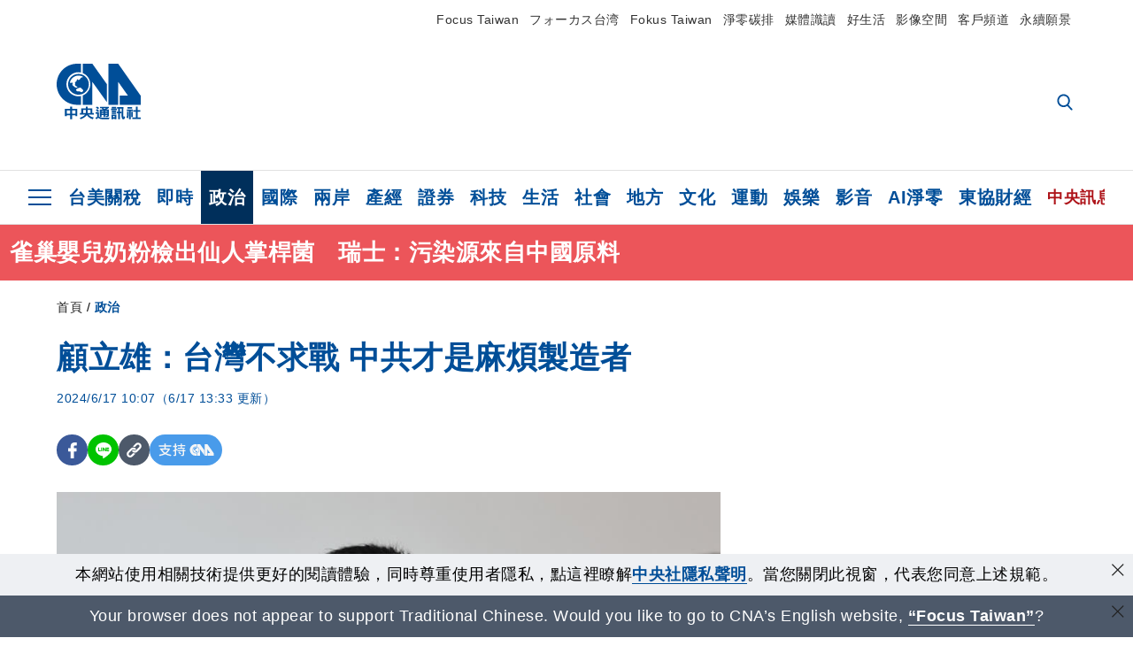

--- FILE ---
content_type: text/html; charset=utf-8
request_url: https://www.cna.com.tw/news/aipl/202406170027.aspx
body_size: 28096
content:
<!DOCTYPE html><html lang="zh-Hant-TW"><head><title>
	顧立雄：台灣不求戰 中共才是麻煩製造者 | 政治 | 中央社 CNA
</title><meta name="description" content="總統賴清德昨天指出，不能接受首戰即終戰的投降主義，馬英九基金會認為這種說法傾向尋求戰爭。國防部長顧立雄今天說，台灣從沒求戰，整個戰略就是以守勢作戰、重層嚇阻為原則，大家要認清中共才是麻煩製造者。" />
<meta charset="utf-8" />
<meta name="viewport" content="width=device-width, initial-scale=1.0, maximum-scale=5.0" />
<meta http-equiv="X-UA-Compatible" content="IE=edge" />
<meta http-equiv="X-UA-Compatible" content="IE=11" />
<link href="https://www.cna.com.tw/news/aipl/202406170027.aspx" rel="canonical" />
<meta property="article:modified_time" content="2024-06-17T13:33:00+08:00" />
<meta property="article:published_time" content="2024-06-17T10:07:00+08:00" />
<link href="https://imgcdn.cna.com.tw/www/WebPhotos/1024/20240617/937x768_wmky_0_C20240617000013.jpg" rel="image_src" type="image/jpeg" />
<meta property="author" content="中央通訊社" />
<link href="https://plus.google.com/102054703728087773572" rel="author" />
<link href="https://imgcdn.cna.com.tw/www/website/img/fav-icon.png?v=20260122" type="image/png" rel="icon" />
<meta property="og:url" content="https://www.cna.com.tw/news/aipl/202406170027.aspx" />
<meta property="og:title" content="顧立雄：台灣不求戰 中共才是麻煩製造者 | 政治 | 中央社 CNA" />
<meta property="og:description" content="總統賴清德昨天指出，不能接受首戰即終戰的投降主義，馬英九基金會認為這種說法傾向尋求戰爭。國防部長顧立雄今天說，台灣從沒求戰，整個戰略就是以守勢作戰、重層嚇阻為原則，大家要認清中共才是麻煩製造者。" />
<meta property="og:image:height" content="1024" />
<meta property="og:image:width" content="1024" />
<meta property="og:image" content="https://imgcdn.cna.com.tw/www/WebPhotos/1024/20240617/937x768_wmky_0_C20240617000013.jpg" />
<meta property="og:type" content="article" />
<meta property="og:site_name" content="中央社 CNA" />
<meta property="fb:admins" content="100000193024403" />
<meta property="fb:app_id" content="524202197752727" />
<meta property="fb:pages" content="214159925349838" />
<meta property="fb:pages" content="148395741852581" />
<meta property="article:author" content="https://www.facebook.com/cnanewstaiwan" />
<meta property="article:publisher" content="https://www.facebook.com/cnanewstaiwan" />
<meta property="twitter:card" content="summary_large_image" />
<meta property="twitter:title" content="顧立雄：台灣不求戰 中共才是麻煩製造者 | 政治 | 中央社 CNA" />
<meta property="twitter:description" content="總統賴清德昨天指出，不能接受首戰即終戰的投降主義，馬英九基金會認為這種說法傾向尋求戰爭。國防部長顧立雄今天說，台灣從沒求戰，整個戰略就是以守勢作戰、重層嚇阻為原則，大家要認清中共才是麻煩製造者。" />
<meta property="twitter:image" content="https://imgcdn.cna.com.tw/www/WebPhotos/1024/20240617/937x768_wmky_0_C20240617000013.jpg" />
<meta name="token" content="MTc2OTIyMzc1Ny41TWFYOHVGYmhFY0NnbTlGNzJNTkdKZmJUdk5GdHJ0SERRY21iQVMzM09jPQ==" />
<meta property="article:tag" content="顧立雄" />
<meta property="article:tag" content="賴清德" />
<meta property="article:tag" content="台灣" /><link rel="preconnect" href="https://imgcdn.cna.com.tw" /><link rel="preconnect" href="https://www.google.com.tw" /><link rel="preconnect" href="https://www.google-analytics.com" /><meta name="dailymotion-domain-verification" content="dmh18yyush7adi14v" /><script type='application/ld+json'>[{"@context":"https://schema.org","@type":"NewsArticle","headline":"顧立雄：台灣不求戰 中共才是麻煩製造者","about":"總統賴清德昨天指出，不能接受首戰即終戰的投降主義，馬英九基金會認為這種說法傾向尋求戰爭。國防部長顧立雄今天說，台灣從沒求戰，整個戰略就是以守勢作戰、重層嚇阻為原則，大家要認清中共才是麻煩製造者。","url":"https://www.cna.com.tw/news/aipl/202406170027.aspx","mainEntityOfPage":"https://www.cna.com.tw/news/aipl/202406170027.aspx","articleBody":"（中央社記者游凱翔台北17日電）總統賴清德昨天指出，不能接受首戰即終戰的投降主義，馬英九基金會認為這種說法傾向尋求戰爭。國防部長顧立雄今天說，台灣從沒求戰，整個戰略就是以守勢作戰、重層嚇阻為原則，大家要認清中共才是麻煩製造者。陸軍官校昨天舉行黃埔百年校慶活動，總統校閱後致詞指出，「不能接受首戰即終戰的投降主義」；馬英九基金會對此回應，總統演說顯示傾向尋求戰爭，但人民需要的是避免戰爭的總統，不是引戰的總統。國防部長上午赴立法院外交及國防委員會專案報告「海空戰力提升計畫採購進度及執行成效」，以及秘密報告「國防部機密專案預算需求」，並備質詢。顧立雄會前受訪時指出，賴總統的意思是不能接受投降主義，因為台灣是守勢作戰，目標就是以不對稱作戰思維建立重層嚇阻，並不斷強化自衛能力及決心，在戰略上針對敵可能行動逐次發展防衛構想，同時逐次削弱敵攻台能力作為目標，讓敵侵台目的無法達成。顧立雄也強調，大家要認清，中共不斷軍事擴張，不斷在台海試圖透過各種威脅及軍事襲擾改變現狀，才是整個區域的麻煩製造者，且台灣從來沒有求戰，非常清楚整個戰略就是守勢作戰、重層嚇阻為原則。至於賴總統昨天的演說是否為「戰略模糊」。顧立雄認為，戰略模糊是美方在辯論的議題，意思是不能排除美方的介入（台海有事），美方也維持這種戰略模糊，目的是讓中共可能的攻台想定變得非常複雜，「因為永遠無法排除美軍的介入」。針對中天新聞昨天報導「黃埔百年校慶喊敬禮時，顧立雄瞬間慌了」，顧立雄說明，按照儀節，當樂隊奏總統致敬曲時應該行扶手禮，「所以我行扶手禮是對的」。彭博專欄作家瓦斯瓦尼（Karishma Vaswani）以「台灣應採用澳洲軍隊計畫」為題，說明兩岸局勢升溫下，台灣應仿效澳洲作法，透過讓海外公民服兵役的方式來提振國軍人力。顧立雄認為，每個國家國情不同，相關意見都予以研議，但還是要從長計議。（編輯：郭無患）1130617國防部長顧立雄（前）17日前往立法院外交及國防委員會專案報告並備質詢；顧立雄會前受訪表示，台灣從沒求戰，整個戰略就是以守勢作戰、重層嚇阻為原則，大家要認清中共才是麻煩製造者。中央社記者張皓安攝　113年6月17日","articleSection":"政治","dateModified":"2024-06-17T13:33:00+08:00","datePublished":"2024-06-17T10:07:00+08:00","thumbnailUrl":"https://imgcdn.cna.com.tw/www/WebPhotos/1024/20240617/937x768_wmky_0_C20240617000013.jpg","image":[{"@type":"ImageObject","caption":"國防部長顧立雄（前）17日前往立法院外交及國防委員會專案報告並備質詢；顧立雄會前受訪表示，台灣從沒求戰，整個戰略就是以守勢作戰、重層嚇阻為原則，大家要認清中共才是麻煩製造者。中央社記者張皓安攝　113年6月17日","url":"https://imgcdn.cna.com.tw/www/WebPhotos/1024/20240617/937x768_wmky_0_C20240617000013.jpg"}],"author":{"@context":"https://schema.org","@type":"Organization","name":"中央通訊社 Central News Agency","description":"24小時報導國際、財經、科技、醫藥、生活、運動、教育、政治、影劇、社會、地方即時新聞的網站，並提供社群討論、分享功能。","url":"https://www.cna.com.tw","logo":{"@type":"ImageObject","caption":"Logo of Central News Agency","url":"https://imgcdn.cna.com.tw/www/website/img/footerinfo/logo/cnalogo_176x117.jpg"}},"publisher":{"@context":"https://schema.org","@type":"Organization","name":"中央通訊社 Central News Agency","description":"24小時報導國際、財經、科技、醫藥、生活、運動、教育、政治、影劇、社會、地方即時新聞的網站，並提供社群討論、分享功能。","url":"https://www.cna.com.tw","logo":{"@type":"ImageObject","caption":"Logo of Central News Agency","url":"https://imgcdn.cna.com.tw/www/website/img/footerinfo/logo/cnalogo_176x117.jpg"}},"keywords":["台灣","賴清德","顧立雄"]},{"@context":"https://schema.org","@type":"Organization","name":"中央通訊社 Central News Agency","description":"24小時報導國際、財經、科技、醫藥、生活、運動、教育、政治、影劇、社會、地方即時新聞的網站，並提供社群討論、分享功能。","url":"https://www.cna.com.tw","logo":{"@type":"ImageObject","caption":"Logo of Central News Agency","url":"https://imgcdn.cna.com.tw/www/website/img/footerinfo/logo/cnalogo_176x117.jpg"}},{"@context":"https://schema.org","@type":"SpeakableSpecification","value":["顧立雄：台灣不求戰 中共才是麻煩製造者","總統賴清德昨天指出，不能接受首戰即終戰的投降主義，馬英九基金會認為這種說法傾向尋求戰爭。國防部長顧立雄今天說，台灣從沒求戰，整個戰略就是以守勢作戰、重層嚇阻為原則，大家要認清中共才是麻煩製造者。"],"xpath":["/html/head/title","/html/head/meta[@name='description']/@content"],"url":"https://www.cna.com.tw/news/aipl/202406170027.aspx"},{"@context":"https://schema.org","@type":"WebSite","name":"中央社 CNA","url":"https://www.cna.com.tw","potentialAction":{"@type":"SearchAction","target":{"@type":"EntryPoint","urlTemplate":"https://www.cna.com.tw/search/hysearchws.aspx?q={search_term_string}"},"query-input":"required name=search_term_string"}},{"@context":"https://schema.org","@type":"BreadcrumbList","itemListElement":[{"@type":"ListItem","position":1,"item":{"@type":"Thing","@id":"https://www.cna.com.tw","name":"中央社 CNA"}},{"@type":"ListItem","position":2,"item":{"@type":"Thing","@id":"https://www.cna.com.tw/list/aipl.aspx","name":"政治"}},{"@type":"ListItem","position":3,"item":{"@type":"Thing","@id":"https://www.cna.com.tw/news/aipl/202406170027.aspx","name":"顧立雄：台灣不求戰 中共才是麻煩製造者"}}]},{"@context":"https://schema.org","@type":"ImageObject","caption":"國防部長顧立雄（前）17日前往立法院外交及國防委員會專案報告並備質詢；顧立雄會前受訪表示，台灣從沒求戰，整個戰略就是以守勢作戰、重層嚇阻為原則，大家要認清中共才是麻煩製造者。中央社記者張皓安攝　113年6月17日","url":"https://imgcdn.cna.com.tw/www/WebPhotos/1024/20240617/937x768_wmky_0_C20240617000013.jpg"}]</script><style> .jsBlueBlock { display: none; } .jsInfiniteBread { display: none; } .hiddenCont { display: none; } </style><link href="https://imgcdn.cna.com.tw/www/website/bundle_css/detail.min.css?v=20260122" rel="stylesheet" type="text/css" /></head><body class="" data-show-ad="true"><noscript><iframe src="https://www.googletagmanager.com/ns.html?id=GTM-WCLJ4Q5" sandbox="allow-scripts allow-same-origin" height="0" width="0" style="display: none; visibility: hidden"></iframe></noscript><svg style="display: none;" height="0" width="0"><symbol id="svg-search" viewBox="0 0 24 26" xmlns="http://www.w3.org/2000/svg"><path d="M23.6352 23.213L17.7187 17.0596C19.2405 15.2541 20.0746 12.9685 20.0735 10.6073C20.0735 5.07312 15.5709 0.570557 10.0367 0.570557C4.50256 0.570557 0 5.07312 0 10.6073C0 16.1414 4.50256 20.644 10.0367 20.644C12.1143 20.644 14.0942 20.0174 15.7869 18.8278L21.7483 25.0279C21.9974 25.2866 22.3326 25.4293 22.6917 25.4293C23.0317 25.4293 23.3541 25.2997 23.599 25.0641C23.8488 24.8232 23.993 24.493 23.9997 24.146C24.0065 23.799 23.8754 23.4635 23.6352 23.213ZM10.0367 3.18883C14.1273 3.18883 17.4552 6.51666 17.4552 10.6073C17.4552 14.6979 14.1273 18.0257 10.0367 18.0257C5.94611 18.0257 2.61828 14.6979 2.61828 10.6073C2.61828 6.51666 5.94611 3.18883 10.0367 3.18883Z" /></symbol><symbol id="svg-cross" viewBox="0 0 29 28" xmlns="http://www.w3.org/2000/svg"><path d="M28.0553 1.62285L26.4289 0L14.0276 12.3776L1.62638 0L0 1.62285L12.4013 14.0005L0 26.3772L1.62638 28L14.0276 15.6233L26.4289 28L28.0553 26.3772L15.6532 14.0005L28.0553 1.62285Z" /></symbol><symbol id="svg-dot" viewBox="0 0 10 10" xmlns="http://www.w3.org/2000/svg"><path d="M5.00017 0C2.2541 0 0 2.25444 0 4.99949C0 7.74659 2.2541 10 5.00017 10C7.74728 10 10 7.74659 10 4.99949C9.99966 2.25444 7.74728 0 5.00017 0Z" /></symbol><symbol id="svg-fb" viewBox="0 0 15 26" xmlns="http://www.w3.org/2000/svg"><path d="M13.5276 0.00540974L10.156 0C6.36807 0 3.92016 2.51147 3.92016 6.39863V9.34883H0.530154C0.237217 9.34883 0 9.58632 0 9.87926V14.1538C0 14.4467 0.237488 14.6839 0.530154 14.6839H3.92016V25.4698C3.92016 25.7628 4.15738 26 4.45032 26H8.87332C9.16626 26 9.40347 25.7625 9.40347 25.4698V14.6839H13.3672C13.6601 14.6839 13.8973 14.4467 13.8973 14.1538L13.899 9.87926C13.899 9.73861 13.843 9.6039 13.7437 9.50436C13.6444 9.40483 13.5092 9.34883 13.3685 9.34883H9.40347V6.84791C9.40347 5.64587 9.68992 5.03565 11.2558 5.03565L13.527 5.03484C13.8197 5.03484 14.0569 4.79735 14.0569 4.50469V0.535564C14.0569 0.243168 13.82 0.00595071 13.5276 0.00540974Z" /></symbol><symbol id="svg-arrow-l" viewBox="0 0 17 32" xmlns="http://www.w3.org/2000/svg"><path d="M0.326233 16.8C-0.108908 16.3586 -0.108908 15.6414 0.326233 15.2L14.985 0.331034C15.4202 -0.110345 16.1273 -0.110345 16.5624 0.331034C16.9976 0.772414 16.9976 1.48966 16.5624 1.93103L2.69231 16L16.5624 30.069C16.9976 30.5103 16.9976 31.2276 16.5624 31.669C16.3448 31.8897 16.0729 32 15.7737 32C15.4746 32 15.2026 31.8897 14.985 31.669L0.326233 16.8Z" /></symbol><symbol id="svg-arrow-r" viewBox="0 0 17 32" xmlns="http://www.w3.org/2000/svg"><path d="M16.6738 16.8C17.1089 16.3586 17.1089 15.6414 16.6738 15.2L2.01497 0.331034C1.57983 -0.110345 0.872728 -0.110345 0.437588 0.331034C0.00244713 0.772414 0.00244713 1.48966 0.437588 1.93103L14.3077 16L0.437588 30.069C0.00244713 30.5103 0.00244713 31.2276 0.437588 31.669C0.655157 31.8897 0.92712 32 1.22628 32C1.52544 32 1.7974 31.8897 2.01497 31.669L16.6738 16.8Z" /></symbol><symbol id="svg-logo" viewBox="0 0 95 63" xmlns="http://www.w3.org/2000/svg"><path d="M71.533 62.812H69.52V56.06H68.006V54.31H69.52V50.733H68.298V49.046H75.438C75.301 52.629 75.231 55.689 75.231 58.228C75.231 59.364 75.261 60.158 75.317 60.613C75.341 60.83 75.381 60.937 75.438 60.937C75.473 60.937 75.495 60.85 75.508 60.675C75.541 60.417 75.57 59.973 75.593 59.344L77.313 59.963C77.187 61.17 76.929 61.966 76.539 62.347C76.219 62.657 75.852 62.812 75.438 62.812C74.841 62.812 74.378 62.589 74.044 62.146C73.551 61.568 73.304 60.262 73.304 58.228C73.304 56.06 73.368 53.562 73.494 50.733H71.533V54.311H72.978V56.06H71.533V62.812ZM67.541 62.812H65.614V62.177H63.808V62.812H61.898V57.424H67.541V62.812ZM59.007 62.812H53.847C51.977 62.812 50.48 62.672 49.355 62.394C48.541 62.187 47.744 61.764 46.964 61.124C46.299 61.691 45.633 62.254 44.968 62.812C44.5601 62.184 44.1177 61.5791 43.643 61C44.366 60.752 45.083 60.49 45.793 60.21V56.48H43.918V54.76H47.79V59.886C48.5213 60.4619 49.4077 60.8066 50.336 60.876C51.07 61 52.854 61.063 55.687 61.063C57.339 61.063 58.738 60.963 59.885 60.768C59.517 61.377 59.225 62.058 59.007 62.812ZM11.435 59.204H9.37V50.981H15.357V48.488H17.422V50.981H23.34V59.204H21.293V58.166H17.423V62.812H15.357V58.166H11.434V59.204H11.435ZM83.628 62.75H81.786V53.46H79.31V51.772H86.053V53.459H83.628V62.75ZM40.202 50.408V55.858H42.009V57.609H36.073C36.543 58.229 37.145 58.776 37.88 59.249C38.889 59.932 40.242 60.458 41.94 60.83L40.821 62.75C39.101 62.275 37.627 61.547 36.4 60.566C35.4877 59.8726 34.7168 59.0107 34.129 58.027C33.7152 58.6209 33.2299 59.1617 32.684 59.637C31.227 60.907 29.404 61.944 27.213 62.75L26.163 61.186C28.503 60.318 30.235 59.354 31.359 58.29C31.589 58.073 31.789 57.846 31.962 57.61H26.163V55.859H27.815V50.409H32.907V48.427H35.041V50.408H40.202ZM95 62.486H85.623V60.706H89.478V54.264H86.518V52.452H89.478V48.488H91.542V52.452H94.57V54.264H91.542V60.706H95V62.486ZM79.568 54.311H81.358V56.602C81.358 57.739 81.258 58.776 81.061 59.715C80.899 60.572 80.673 61.268 80.384 61.805L78.861 60.768C79.091 60.17 79.269 59.514 79.396 58.802C79.51 58.089 79.568 57.356 79.568 56.602V54.311ZM63.808 60.566H65.614V59.08H63.808V60.566ZM50.749 60.318H48.874V51.772H52.09C51.6822 51.4257 51.2573 51.0999 50.817 50.796L51.729 50.238H49.079V48.675H59.007V49.913C58.0767 50.6263 57.0801 51.2489 56.031 51.772H59.059V58.337C59.059 59.617 58.325 60.257 56.857 60.257C56.478 60.257 56.042 60.241 55.549 60.21L55.222 58.522C55.7579 58.6493 56.3062 58.7168 56.857 58.723C57.087 58.723 57.2 58.475 57.2 57.98V57.903H54.861V60.148H53.021V57.903H50.749V60.318ZM86.053 60.21H84.264V54.372H86.054V60.21H86.053ZM67.128 56.866H62.156V55.178H67.128V56.866ZM50.749 56.416H53.02V55.626H50.75V56.416H50.749ZM11.435 56.416H15.358V52.716H11.435V56.416ZM54.861 56.416H57.201V55.626H54.861V56.416ZM17.423 56.416H21.293V52.716H17.423V56.416ZM29.879 55.859H32.821C32.878 55.591 32.907 55.322 32.907 55.054V52.158H29.88V55.858L29.879 55.859ZM35.041 52.159V55.054C35.041 55.344 35.017 55.611 34.971 55.859H38.154V52.159H35.041ZM67.18 54.698H62.225V53.01H67.18V54.698ZM45.588 51.415C46.43 51.8745 47.2153 52.431 47.928 53.073L46.603 54.496C45.8968 53.796 45.1181 53.1732 44.28 52.638L45.588 51.415ZM54.861 54.14H57.201V53.382H54.861V54.14ZM50.749 54.14H53.02V53.382H50.75V54.14H50.749ZM67.936 52.576H61.4V50.796H67.937V52.576H67.936ZM45.656 48.365C46.504 48.819 47.284 49.355 47.996 49.975L46.671 51.415C45.9693 50.7279 45.1897 50.1251 44.348 49.619L45.656 48.365ZM52.641 50.238C53.066 50.579 53.456 50.926 53.811 51.275C54.545 50.945 55.222 50.599 55.841 50.238H52.641ZM85.297 50.656H79.997V49H85.297V50.656ZM67.128 50.408H62.293V48.675H67.128V50.408ZM27.623 0.007V9.965C26.6302 9.73871 25.6153 9.62367 24.597 9.622C17.097 9.622 11.007 15.717 11.007 23.232C11.007 30.746 17.097 36.838 24.597 36.838C25.636 36.838 26.648 36.718 27.623 36.496V46.455H23.19C10.383 46.455 0 36.056 0 23.233C0 10.463 10.294 0.099 23.023 0.01V0.007H27.622H27.623ZM94.92 36.135V46.455H71.245V35.891H80.422L69.49 20.45V46.455H58.587V0H69.533L94.92 36.135ZM40.322 0L56.834 23.254V43.574L40.278 20.45V46.455H29.378V35.905C34.433 33.918 38.015 28.996 38.015 23.233C38.015 17.468 34.433 12.543 29.378 10.558V0H40.322ZM24.669 35.046C18.194 35.046 12.925 29.77 12.925 23.285C12.925 16.799 18.195 11.525 24.669 11.525C31.146 11.525 36.412 16.799 36.412 23.285C36.412 29.77 31.146 35.046 24.669 35.046ZM24.669 13.379C19.216 13.379 14.779 17.825 14.779 23.285C14.779 28.744 19.216 33.186 24.669 33.186C30.122 33.186 34.562 28.744 34.562 23.285C34.562 17.825 30.122 13.379 24.669 13.379Z" /><path d="M29.434 31.515C29.038 31.998 28.381 32.708 27.724 32.287C27.426 32.127 27.195 31.87 26.901 31.709C26.5668 31.4863 26.1813 31.3528 25.781 31.321C24.891 31.257 23.939 31.484 23.115 31.095C22.455 30.807 21.898 30.096 21.995 29.355C22.095 28.713 22.819 28.358 23.344 28.1C24.035 27.746 24.761 27.36 25.518 27.23C25.518 27.23 26.348 27.027 26.569 27.104C26.852 27.196 27.195 27.166 27.459 27.327C27.689 27.457 27.822 27.681 27.987 27.874C28.183 28.165 28.412 28.424 28.679 28.649C29.005 28.907 29.367 29.132 29.663 29.452C29.895 29.71 30.027 30.032 29.993 30.389C29.928 30.807 29.663 31.193 29.434 31.515ZM30.718 14.872L30.604 14.959C30.364 15.128 28.401 15.079 27.279 16.1C26.926 16.422 26.383 17.562 26.004 17.797C25.623 18.067 25.209 18.335 24.724 18.406C24.378 18.438 24.102 18.304 23.862 18.067C23.687 17.865 23.548 17.562 23.309 17.39C23.099 17.253 22.999 17.493 22.929 17.66C22.722 18.304 22.822 19.083 22.377 19.691C22.167 19.962 21.821 20.198 21.545 20.402C21.339 20.558 21.105 20.675 20.907 20.844C20.724 21 20.61 21.198 20.662 21.445C20.712 21.7 20.722 21.968 20.83 22.21C20.914 22.39 21.009 22.578 20.978 22.781C20.924 23.126 20.616 23.371 20.703 23.747C20.938 24.809 21.883 25.527 22.905 25.815C23.224 25.905 23.446 26.027 23.5 26.465C23.548 26.872 22.85 26.995 22.57 27.006C21.315 27.056 20.268 26.458 19.403 25.611C19.007 25.224 18.587 24.862 18.201 24.465C18.03 24.298 17.867 24.099 17.815 23.86C17.76 23.595 17.877 23.355 17.951 23.11C18.038 22.806 18.095 22.477 18.031 22.163C18.004 22.023 17.954 21.888 17.908 21.756C17.8705 21.6298 17.812 21.5108 17.735 21.404C17.6913 21.3535 17.6348 21.3158 17.5714 21.2949C17.508 21.2739 17.4401 21.2705 17.375 21.285C17.231 21.316 17.117 21.415 16.99 21.478C16.888 21.528 16.777 21.563 16.666 21.591C16.3929 21.6507 16.1131 21.6739 15.834 21.66C15.556 21.654 15.278 21.59 15.005 21.556C14.869 21.54 14.769 21.483 14.738 21.351C14.715 21.249 14.693 21.144 14.665 21.048L14.568 20.806C14.3575 21.6421 14.251 22.5009 14.251 23.363C14.251 29.115 18.924 33.796 24.669 33.796C30.416 33.796 35.089 29.116 35.089 23.363C35.089 19.867 33.361 16.767 30.718 14.873" /></symbol><symbol id="svg-logo-s" viewBox="0 0 95 47" xmlns="http://www.w3.org/2000/svg"><path d="M11.0883 22.776C11.0883 15.2839 17.082 9.29022 24.5741 9.29022C25.4732 9.29022 26.6719 9.29022 27.571 9.58991V0H23.0757C10.1893 0 0 10.1893 0 22.776C0 35.3628 10.489 45.5521 23.3754 45.5521H27.8707V35.6625C26.9716 35.9621 25.7729 35.9621 24.8738 35.9621C17.082 36.2618 11.0883 30.2681 11.0883 22.776Z" /><path d="M29.369 0V10.489C34.4637 12.5868 38.0599 17.3817 38.0599 23.0757C38.0599 28.7697 34.4637 33.5647 29.369 35.6625V46.1514H40.1577V20.6782L56.6403 43.4543V22.776L40.1577 0H29.369Z" /><path d="M69.8265 0H58.7382V45.5521H69.5268V20.0789L80.6151 35.3628H71.3249V45.5521H95V35.3628L69.8265 0Z" /><path d="M12.8865 22.7758C12.8865 29.0692 18.2808 34.4635 24.5742 34.4635C31.1672 34.4635 36.2619 29.3689 36.2619 22.7758C36.2619 16.4825 30.8675 11.0881 24.5742 11.0881C18.2808 11.3878 12.8865 16.4825 12.8865 22.7758ZM24.5742 13.1859C26.672 13.1859 28.4701 13.7853 29.9685 14.984C29.3691 14.984 27.8707 15.2837 26.9716 15.8831C26.672 16.1828 26.0726 17.3815 25.7729 17.6812C25.4732 17.9809 24.8739 18.2806 24.5742 18.2806C24.2745 18.2806 23.9748 18.2806 23.6751 17.9809C23.3754 17.6812 23.3754 17.3815 23.0757 17.3815C22.7761 17.3815 22.7761 17.3815 22.7761 17.6812C22.4764 18.2806 22.7761 19.1796 22.1767 19.779C21.877 20.0787 21.5773 20.3784 21.2776 20.3784C20.978 20.678 20.978 20.678 20.6783 20.678C20.3786 20.9777 20.3786 20.9777 20.3786 21.2774C20.3786 21.5771 20.3786 21.8768 20.6783 22.1765C20.6783 22.4761 20.978 22.4761 20.6783 22.7758C20.978 22.7758 20.6783 22.7758 20.6783 23.3752C20.978 24.2743 21.877 25.1733 22.7761 25.473C23.0757 25.473 23.3754 25.7727 23.3754 26.0724C23.3754 26.372 22.7761 26.6717 22.4764 26.6717C21.2776 26.6717 20.0789 26.0724 19.1798 25.1733C18.8802 24.8736 18.2808 24.5739 17.9811 23.9746C17.9811 23.9746 17.9811 23.6749 17.9811 23.3752C17.9811 23.0755 17.9811 22.7758 17.9811 22.7758C17.9811 22.4761 17.9811 22.1765 17.9811 21.8768V21.5771C17.9811 21.5771 17.9811 21.2774 17.6814 21.2774H17.3817C17.3817 21.2774 17.0821 21.2774 17.0821 21.5771H16.7824C16.4827 21.5771 16.183 21.5771 15.8833 21.5771C15.5836 21.5771 15.284 21.5771 14.9843 21.5771C15.8833 16.4825 19.7792 13.1859 24.5742 13.1859ZM29.3691 30.8673C29.0694 31.4667 28.1704 32.066 27.571 31.7664C27.2713 31.4667 26.9716 31.4667 26.672 31.167C26.3723 30.8673 26.0726 30.8673 25.4732 30.8673C24.5742 30.8673 23.6751 31.167 22.7761 30.5676C22.1767 30.2679 21.5773 29.6686 21.5773 28.7695C21.5773 28.1702 22.4764 27.8705 23.0757 27.5708C23.6751 27.2711 24.5742 26.9714 25.1735 26.6717C25.1735 26.6717 26.0726 26.372 26.3723 26.6717C26.672 26.6717 26.9716 26.6717 27.2713 26.9714C27.571 26.9714 27.571 27.2711 27.8707 27.5708C28.1704 27.8705 28.1704 28.1702 28.4701 28.4698C28.7698 28.7695 29.0694 29.0692 29.3691 29.3689C29.6688 29.6686 29.6688 29.9683 29.6688 30.2679C29.9685 30.2679 29.6688 30.5676 29.3691 30.8673Z" /></symbol><symbol id="svg-btn-fb" xmlns="http://www.w3.org/2000/svg" viewBox="0 0 10 18"><path d="M9.36525 0.0037452L7.03106 0C4.40866 0 2.71396 1.73871 2.71396 4.42982V6.47227H0.36703C0.164227 6.47227 0 6.63668 0 6.83949V9.79876C0 10.0016 0.164415 10.1658 0.36703 10.1658H2.71396V17.633C2.71396 17.8358 2.87819 18 3.08099 18H6.14307C6.34587 18 6.5101 17.8356 6.5101 17.633V10.1658H9.25421C9.45701 10.1658 9.62124 10.0016 9.62124 9.79876L9.62236 6.83949C9.62236 6.74211 9.5836 6.64886 9.51487 6.57994C9.44615 6.51103 9.35252 6.47227 9.25514 6.47227H6.5101V4.74086C6.5101 3.90868 6.70841 3.48622 7.79245 3.48622L9.36488 3.48566C9.56749 3.48566 9.73172 3.32124 9.73172 3.11863V0.370775C9.73172 0.168347 9.56768 0.00411972 9.36525 0.0037452Z" /></symbol><symbol id="svg-btn-line" xmlns="http://www.w3.org/2000/svg" viewBox="0 0 18 18"><path d="M18 7.65498C18 3.43841 13.9616 0 9.00863 0C4.03835 0 0 3.43841 0 7.65498C0 11.4372 3.20997 14.6223 7.52445 15.2195C7.81783 15.2919 8.21476 15.4185 8.31831 15.69C8.4046 15.9253 8.37009 16.3053 8.35283 16.5406C8.35283 16.5406 8.24928 17.2101 8.23202 17.3549C8.19751 17.5902 8.05944 18.296 9.00863 17.8616C9.97507 17.4454 14.186 14.6585 16.0844 12.3783C17.3787 10.8762 18 9.35609 18 7.65498ZM5.83317 9.9171C5.83317 10.0257 5.74688 10.0981 5.66059 10.0981H3.12368C3.07191 10.0981 3.03739 10.08 3.00288 10.0438C2.96836 10.0076 2.9511 9.97139 2.9511 9.9171V5.8091C2.9511 5.70052 3.03739 5.62813 3.12368 5.62813H3.76222C3.86577 5.62813 3.9348 5.71862 3.9348 5.8091V9.08464H5.64334C5.74688 9.08464 5.81592 9.17512 5.81592 9.26561V9.9171H5.83317ZM7.35187 9.9171C7.35187 10.0257 7.26558 10.0981 7.17929 10.0981H6.54075C6.4372 10.0981 6.36817 10.0076 6.36817 9.9171V5.8091C6.36817 5.70052 6.45446 5.62813 6.54075 5.62813H7.17929C7.28284 5.62813 7.35187 5.71862 7.35187 5.8091V9.9171ZM11.7009 9.9171C11.7009 10.0257 11.6146 10.0981 11.5283 10.0981H10.8897C10.8725 10.0981 10.8552 10.0981 10.838 10.0981C10.838 10.0981 10.838 10.0981 10.8207 10.0981C10.8207 10.0981 10.8207 10.0981 10.8035 10.0981C10.7862 10.08 10.7689 10.08 10.7517 10.0438L8.9396 7.47402V9.9171C8.9396 10.0257 8.85331 10.0981 8.76702 10.0981H8.12848C8.02493 10.0981 7.9559 10.0076 7.9559 9.9171V5.8091C7.9559 5.70052 8.04219 5.62813 8.12848 5.62813H8.76702C8.76702 5.62813 8.76702 5.62813 8.78428 5.62813C8.78428 5.62813 8.78428 5.62813 8.80153 5.62813C8.80153 5.62813 8.80153 5.62813 8.81879 5.62813C8.81879 5.62813 8.81879 5.62813 8.83605 5.62813C8.83605 5.62813 8.83605 5.62813 8.85331 5.62813C8.85331 5.62813 8.85331 5.62813 8.87057 5.62813C8.87057 5.62813 8.87057 5.62813 8.88782 5.62813C8.88782 5.62813 8.88782 5.62813 8.90508 5.62813C8.90508 5.62813 8.90508 5.62813 8.92234 5.64623L8.9396 5.66433L10.7344 8.21599V5.8091C10.7344 5.70052 10.8207 5.62813 10.907 5.62813H11.5455C11.6491 5.62813 11.7181 5.71862 11.7181 5.8091V9.9171H11.7009ZM15.187 6.46059C15.187 6.56917 15.1007 6.64156 15.0144 6.64156H13.2886V7.32924H15.0144C15.1179 7.32924 15.187 7.41972 15.187 7.51021V8.17979C15.187 8.28838 15.1007 8.36076 15.0144 8.36076H13.2886V9.04844H15.0144C15.1179 9.04844 15.187 9.13893 15.187 9.22941V9.899C15.187 10.0076 15.1007 10.08 15.0144 10.08H12.4775C12.4257 10.08 12.3912 10.0619 12.3567 10.0257C12.3221 9.98948 12.3049 9.95329 12.3049 9.899V5.8091C12.3049 5.75481 12.3221 5.71862 12.3567 5.68242C12.3912 5.64623 12.4257 5.62813 12.4775 5.62813H15.0144C15.1179 5.62813 15.187 5.71862 15.187 5.8091V6.46059Z"/></symbol><symbol id="svg-btn-copy" viewBox="0 0 19 19" xmlns="http://www.w3.org/2000/svg"><path d="M11.5307 7.59426C11.3096 7.3718 11.0644 7.17461 10.7997 7.00628C10.0985 6.55731 9.2834 6.31873 8.45082 6.31873C7.29523 6.31658 6.1866 6.77573 5.37091 7.59426L1.41369 11.5546C0.599376 12.3705 0.141691 13.4759 0.140962 14.6286C0.13943 17.034 2.08815 18.9853 4.4936 18.9868C5.6474 18.9908 6.75501 18.5339 7.57041 17.7175L10.837 14.4509C10.8963 14.3921 10.9295 14.3118 10.929 14.2283C10.928 14.0564 10.7879 13.918 10.6161 13.919H10.4917C9.80918 13.9214 9.13279 13.7903 8.50062 13.5332C8.38414 13.4853 8.25027 13.5123 8.16153 13.6016L5.8127 15.9536C5.08333 16.6829 3.9008 16.6829 3.17144 15.9536C2.44207 15.2242 2.44207 14.0417 3.17144 13.3123L7.14423 9.34265C7.87301 8.61478 9.05361 8.61478 9.78239 9.34265C10.2735 9.80489 11.0397 9.80489 11.5308 9.34265C11.7421 9.13116 11.8702 8.85066 11.8917 8.55244C11.9144 8.19607 11.7829 7.84706 11.5307 7.59426Z" /><path d="M17.5319 1.593C15.8309 -0.107986 13.0731 -0.107986 11.3721 1.593L8.10862 4.85334C8.01901 4.94339 7.99316 5.07883 8.04329 5.19557C8.09283 5.31263 8.20862 5.38777 8.33571 5.38533H8.45081C9.13249 5.38409 9.80778 5.51617 10.4388 5.77422C10.5552 5.82216 10.6891 5.79511 10.7778 5.70579L13.1204 3.36629C13.8498 2.63692 15.0323 2.63692 15.7617 3.36629C16.4911 4.09565 16.4911 5.27818 15.7617 6.00755L12.8435 8.92256L12.8186 8.95056L11.7982 9.96477C11.0695 10.6926 9.88887 10.6926 9.16008 9.96477C8.66893 9.50253 7.90282 9.50253 7.4117 9.96477C7.19905 10.1779 7.07082 10.4608 7.05081 10.7612C7.02806 11.1175 7.15949 11.4666 7.4117 11.7194C7.77179 12.081 8.19309 12.3759 8.6561 12.5905C8.72143 12.6216 8.78676 12.6465 8.85209 12.6745C8.91742 12.7025 8.98585 12.7242 9.05119 12.7491C9.11652 12.774 9.18495 12.7958 9.25028 12.8145L9.43384 12.8642C9.55827 12.8953 9.68274 12.9202 9.81026 12.942C9.96389 12.9648 10.1186 12.9794 10.2738 12.9855H10.5102L10.6969 12.9638C10.7653 12.9607 10.8369 12.9451 10.9178 12.9451H11.0236L11.2382 12.914L11.3378 12.8954L11.5182 12.858H11.5524C12.3166 12.6661 13.0144 12.2704 13.5715 11.7132L17.5318 7.75283C19.2329 6.05184 19.2329 3.29399 17.5319 1.593Z" /></symbol></svg><svg style="position: absolute;" width="0" height="0" viewBox="0 0 64 44" xmlns="http://www.w3.org/2000/svg" fill-rule="evenodd" clip-rule="evenodd" stroke-linejoin="round" stroke-miterlimit="1.414"><defs><clipPath id="svg-quote-up" clipPathUnits="objectBoundingBox" transform="scale(0.015625, 0.02272727273)"><path d="M14.05 15.99c7.68 0 14 6.32 14 14s-6.32 14-14 14-14-6.32-14-14l-.06-2c0-15.36 12.64-28 28-28v8a19.897 19.897 0 0 0-14.15 5.86 20.45 20.45 0 0 0-2 2.31c.731-.114 1.47-.171 2.21-.17zm36 0c7.68 0 14 6.32 14 14s-6.32 14-14 14-14-6.32-14-14l-.07-2c0-15.36 12.64-28 28-28v8a19.87 19.87 0 0 0-14.17 5.86 20.64 20.64 0 0 0-2 2.31 14.473 14.473 0 0 1 2.19-.17h.05z" fill-rule="nonzero" /></clipPath></defs></svg><svg style="position: absolute;" width="0" height="0" viewBox="0 0 64 64" xmlns="http://www.w3.org/2000/svg" fill-rule="evenodd" clip-rule="evenodd" stroke-linejoin="round" stroke-miterlimit="1.414"><defs><clipPath id="svg-quote-down" clipPathUnits="objectBoundingBox" transform="scale(0.015625, 0.015625)"><path d="M50 36.3c-7.7 0-14-6.3-14-14s6.3-14 14-14 14 6.3 14 14l.1 2c0 15.4-12.5 28-28 28v-8c5.3 0 10.4-2.1 14.1-5.9.7-.7 1.4-1.5 2-2.3-.8.2-1.5.2-2.2.2zm-36 0c-7.7 0-14-6.3-14-14s6.3-14 14-14 14 6.3 14 14l.1 2c0 15.4-12.5 28-28 28v-8c5.3 0 10.4-2.1 14.1-5.9.7-.7 1.4-1.5 2-2.3-.7.2-1.5.2-2.2.2z" fill="#004e98" fill-rule="nonzero" /></clipPath></defs></svg><div class="page"><div class="darkerBlock"><div class="searchCon"><input type="text" class="darkerInput" placeholder="搜尋近10年的中央社新聞"><a class="submit" href="javascript:"><svg fill="#fff" width="30" height="30.5" id="mySearch"><use href="#svg-search"></use></svg></a></div></div><div class="TopSection"><div class="fixedBottom"><div class="fixedAdWrapper"><button class="fixedAdBtn"><svg xmlns="http://www.w3.org/2000/svg" width="44" height="44" viewBox="0 0 44 44" fill="none"><circle cx="22" cy="22" r="20" fill="rgba(0, 0, 0, 0.6)"/><path d="M16 16L28 28M28 16L16 28" stroke="white" stroke-width="2.5" stroke-linecap="round"/></svg></button><div class="fixedAd jsADslot" id="cna2026_m__all_320x200_B" data-width="" data-height="" data-dfp="cna2026_m__all_320x200_B" data-isinitview="N" data-1x1="Y"></div></div><div id="jsAudioCtrl"></div><div class="line-ad"><svg class="line-ad-close" width="12" height="12" viewBox="0 0 12 12" fill="none" xmlns="http://www.w3.org/2000/svg"><path d="M12 0.694137L11.3043 0L6 5.29422L0.695647 0L0 0.694137L5.30435 5.98839L0 11.2822L0.695647 11.9764L6 6.68251L11.3043 11.9764L12 11.2822L6.69527 5.98839L12 0.694137Z" fill="#232323" /></svg><picture><source srcset="https://imgcdn.cna.com.tw/www/website/img/line-ad-pc.jpg?v=20260122" media="(min-width: 577px)"><source srcset="https://imgcdn.cna.com.tw/www/website/img/line-ad-s.jpg?v=20260122" media="(max-width: 576px)"><img src="https://imgcdn.cna.com.tw/www/website/img/line-ad-s.jpg?v=20260122" alt="加入LINE官方帳號"></picture><a class="line-ad-link" href="https://lin.ee/ilN5e75" target="_blank" rel="noopener noreferrer">立刻加入 </a></div><div class="privacy-bar"><div class="">本網站使用相關技術提供更好的閱讀體驗，同時尊重使用者隱私，點這裡瞭解<a class="privacy-link" href="/about/privacy.aspx">中央社隱私聲明</a>。<span class="mb-br">當您關閉此視窗，代表您同意上述規範。</span></div><a class="closeBtn close-privacy" href="javascript:" aria-label="同意並關閉隱私權"><svg fill="#232323" width="14" height="14"><use href="#svg-cross"></use></svg></a></div><div class="language-bar"><div id="language-bar-en" class=""> Your browser does not appear to support Traditional Chinese. Would you like to go to CNA’s English website, <a class="lan-link" href="https://focustaiwan.tw?utm_source=cna.lang" rel="noopener" aria-label="Focus Taiwan">“Focus Taiwan”</a>? </div><div id="language-bar-ja" class=""> こちらのページは繁体字版です。日本語版<a class="lan-link" href="https://japan.focustaiwan.tw?utm_source=cna.lang" rel="noopener" aria-label="フォーカス台湾">「フォーカス台湾」</a>に移動しますか。 </div><a class="closeBtn close-language" href="javascript:" aria-label="關閉語言轉導"><svg fill="#232323" width="14" height="14"><use href="#svg-cross"></use></svg></a></div></div><div id="jsAppInfo" class="appInfo"><div class="appInfoIcon"><img width="24" height="24" src="https://imgcdn.cna.com.tw/www/website/img/icon-app.svg?v=20260122" alt="中央社一手新聞APP Icon"><span>中央社一手新聞APP</span></div><a class="appInfoBtn" href="#">下載</a></div><div class="nav"><div class="wrapper"><ul class=""><li><a href="https://focustaiwan.tw/" target="_blank" rel="noopener">Focus Taiwan</a></li><li><a href="https://japan.focustaiwan.tw/" target="_blank" rel="noopener">フォーカス台湾</a></li><li><a href="https://indonesia.focustaiwan.tw/" target="_blank" rel="noopener">Fokus Taiwan</a></li><li><a href="https://netzero.cna.com.tw/" target="_blank" rel="noopener">淨零碳排</a></li><li><a href="/topic/newstopic/4374.aspx" target="_blank" rel="noopener">媒體識讀</a></li><li><a href="https://howlife.cna.com.tw/" target="_blank" rel="noopener">好生活</a></li><li><a href="https://www.phototaiwan.com/" target="_blank" rel="noopener">影像空間</a></li><li><a href="https://service.cna.com.tw/" target="_blank" rel="noopener">客戶頻道</a></li><li><a href="/about/sustainability.aspx">永續願景</a></li></ul></div></div><div class="aboveHeader"><div class="wrapper"><div class="logo"><a href="/" aria-label="中央社首頁"><svg width="95" height="63"><use href="#svg-logo"></use></svg></a></div><div class="logoRightAD adslot jsADslot" id="div-gpt-ad-1536725168974-0" data-width="970" data-height="90" data-dfp="cna2018_all_pc_970x90_T" data-isinitview="Y"></div><div class="rightBtn"><div class="language"><div class="langroup"><a href="https://focustaiwan.tw/" target="_blank" rel="noopener">Focus Taiwan</a><a href="https://japan.focustaiwan.tw" target="_blank" rel="noopener">フォーカス台湾</a></div></div><div class="search"><a class="searchBtn submit" href="javascript:" aria-label="全文檢索"><svg fill="#004E98" width="18" height="18.5"><use href="#svg-search"></use></svg></a></div></div></div></div><div class="mobileHeader"><div class="menu-toggle toggleStyle"><span></span><span></span><span></span></div><div class="backHistory"><a class="backpage" href="javascript:"><svg fill="#004E98" width="10" height="18"><use href="#svg-arrow-l"></use></svg><span>上一頁</span></a></div><div class="logo"><a href="/" aria-label="中央社首頁"><svg fill="#004E98" width="56" height="28"><use href="#svg-logo-s"></use></svg></a></div><div class="search"><a class="searchBtn submit" href="javascript:" aria-label="全文檢索"><svg fill="#004E98" width="18" height="18.5"><use href="#svg-search"></use></svg></a></div></div><div class="darker"></div></div><header class="menu sticky"><div class="wrapper"><div class="fixed-logo"><a class="toIndex" href="/" aria-label="中央社首頁"><svg width="44" height="22"><use href="#svg-logo-s"></use></svg></a></div><ul class="main-menu-more-list"><li><a target="_blank" href="https://www.youtube.com/@CNA_Taiwan/streams">直播</a></li><li><a target="_self" href="/list/newstopic.aspx">新聞專題</a></li><li><a target="_self" href="/topic/newstopic/4374.aspx">媒體識讀</a></li><li><a target="_self" href="/topic/newstopic/4215.aspx">特派看世界</a></li><li><a target="_self" href="/topic/newstopic/4478.aspx">解釋性新聞</a></li><li><a target="_self" href="/topic/newstopic/4479.aspx">新聞圖表</a></li><li><a target="_self" href="/topic/newsworld.aspx">全球中央雜誌</a></li></ul><div class="sticky-over-hidden"><div class="sticky-over-scroll"><div class="main-menu-more"><div class="main-menu-more-btn"><span></span><span></span><span></span></div></div><ul class="main-menu"><li ><a class="first-level" href="/topic/newstopic/4704.aspx">台美關稅</a><div class="subBlock subHalf"><ul class="sub_menu"><li><a class="_ellipsis_simple" href="/news/afe/202601230291.aspx">金管會：台美關稅協議架構確定　助市場朝正面發展</a></li><li><a class="_ellipsis_simple" href="/news/afe/202601230213.aspx">美降台關稅　德投資署：台外貿動能增強德商也受惠</a></li><li><a class="_ellipsis_simple" href="/news/afe/202601230029.aspx">企業赴美投資需求大增　中信銀：將評估參與信保機制</a></li><li><a class="_ellipsis_simple" href="/news/aipl/202601220329.aspx">國發會：台美關稅底定　對GDP影響由負轉正</a></li><li><a class="_ellipsis_simple" href="/news/aipl/202601220213.aspx">國發會：台美雙向投資國際大廠加碼　有助經濟成長</a></li><li><a class="_ellipsis_simple" href="/news/ahel/202601220129.aspx">台美關稅談判底定　洪申翰：傳產鬆一口氣</a></li><li><a class="_ellipsis_simple" href="/news/aipl/202601220122.aspx">賴總統：關稅談判告段落　續與卓榮泰下鄉座談挺產業</a></li><li><a class="_ellipsis_simple" href="/news/acn/202601210256.aspx">台美關稅底定陸跳腳  陸委會：根留台灣布局全球</a></li></ul></div></li><li ><a class="first-level" href="/list/aall.aspx">即時</a><div class="subBlock subHalf"><ul class="sub_menu"><li><a class="_ellipsis_simple" href="/news/asoc/202601240033.aspx">小琉球女潛水教練自由潛水失蹤　持續搜救中</a></li><li><a class="_ellipsis_simple" href="/news/asoc/202601240035.aspx">台東2婦女遭機車撞傷　肇逃少年折返關心露餡</a></li><li><a class="_ellipsis_simple" href="/news/aopl/202601240034.aspx">美艦駛往中東　伊朗官員：視任何攻擊為全面戰爭</a></li><li><a class="_ellipsis_simple" href="/news/acn/202601240032.aspx">習近平與魯拉通話後  巴西給中國公民部分短簽免簽</a></li><li><a class="_ellipsis_simple" href="/news/ahel/202601240031.aspx">迎新年財神到　公股銀贈「水、米、金」吉祥小物</a></li><li><a class="_ellipsis_simple" href="/news/aopl/202601240030.aspx">雀巢嬰兒奶粉檢出仙人掌桿菌　瑞士：污染源來自中國原料</a></li><li><a class="_ellipsis_simple" href="/news/afe/202601240029.aspx">新年好「薪」情　公股銀平均調薪幅度上看3%</a></li><li><a class="_ellipsis_simple" href="/news/ahel/202601240028.aspx">基隆、新北4縣市大雨特報　估持續至入夜</a></li></ul></div></li><li class='active'><a class="first-level" href="/list/aipl.aspx">政治</a><div class="subBlock"><div class="leftPointBox"><a class="someBox" href="/news/aipl/202601240026.aspx"><div class="wrap"><picture><source media="(min-width: 1024px)" data-srcset="https://imgcdn.cna.com.tw/www/WebPhotos/400/20260124/1200x800_wmky_534448326580_202509130112000000.jpg 1x, https://imgcdn.cna.com.tw/www/WebPhotos/800/20260124/1200x800_wmky_534448326580_202509130112000000.jpg 2x"><img data-src="https://imgcdn.cna.com.tw/www/WebPhotos/400/20260124/1200x800_wmky_534448326580_202509130112000000.jpg" class="lazyload" alt="人事總處憂AI培訓等受阻　盼立院儘速審議總預算"></picture></div><div class="maTitle"><span class="_ellipsis_simple">人事總處憂AI培訓等受阻　盼立院儘速審議總預算</span></div></a></div><ul class="sub_menu menu1"><li><a class='menuUrl _ellipsis_both' data-innersptag='' data-menutext='中共32機艦1空飄氣球擾台　國軍嚴密監控應處' href='/news/aipl/202601240025.aspx' <span class='_ellipsis_default'>中共32機艦1空飄氣球擾台　國軍嚴密監控應處</span></a></li><li><a class='menuUrl _ellipsis_both' data-innersptag='' data-menutext='中共利誘國軍當間諜　外媒：削弱台人自信與盟友對台信任' href='/news/aipl/202601230366.aspx' <span class='_ellipsis_default'>中共利誘國軍當間諜　外媒：削弱台人自信與盟友對台信任</span></a></li><li><a class='menuUrl _ellipsis_both' data-innersptag='' data-menutext='林佳龍接見美國智庫訪團　期盼鞏固民主社會對台支持' href='/news/aipl/202601230360.aspx' <span class='_ellipsis_default'>林佳龍接見美國智庫訪團　期盼鞏固民主社會對台支持</span></a></li><li><a class='menuUrl _ellipsis_both' data-innersptag='' data-menutext='台船：潛艦測試程序繁複冗長　海鯤艦首重安全無虞' href='/news/aipl/202601230353.aspx' <span class='_ellipsis_default'>台船：潛艦測試程序繁複冗長　海鯤艦首重安全無虞</span></a></li></ul><ul class="sub_menu menu2"><li><a class='menuUrl _ellipsis_both' data-innersptag='' data-menutext='副總統：台美產業經濟合作　讓企業拓展版圖貢獻全球' href='/news/aipl/202601230352.aspx' <span class='_ellipsis_default'>副總統：台美產業經濟合作　讓企業拓展版圖貢獻全球</span></a></li><li><a class='menuUrl _ellipsis_both' data-innersptag='' data-menutext='傳擬租浮塢執行海鯤艦潛航測試　台船：與事實不符' href='/news/aipl/202601230349.aspx' <span class='_ellipsis_default'>傳擬租浮塢執行海鯤艦潛航測試　台船：與事實不符</span></a></li><li><a class='menuUrl _ellipsis_both' data-innersptag='' data-menutext='接見美參議員加勒戈　江啟臣盼解決台美雙重課稅問題' href='/news/aipl/202601230336.aspx' <span class='_ellipsis_default'>接見美參議員加勒戈　江啟臣盼解決台美雙重課稅問題</span></a></li><li><a class='menuUrl _ellipsis_both' data-innersptag='' data-menutext='政院指有法律效力預算會執行　藍反批綠拒簽動支結論' href='/news/aipl/202601230331.aspx' <span class='_ellipsis_default'>政院指有法律效力預算會執行　藍反批綠拒簽動支結論</span></a></li></ul></div></li><li ><a class="first-level" href="/list/aopl.aspx">國際</a><div class="subBlock"><div class="leftPointBox"><a class="someBox" href="/news/aopl/202601240030.aspx"><div class="wrap"><picture><source media="(min-width: 1024px)" data-srcset="https://imgcdn.cna.com.tw/www/webphotos/WebCover/420/20260124/1777x1331_890257390319.jpg 1x, https://imgcdn.cna.com.tw/www/webphotos/WebCover/800/20260124/1777x1331_890257390319.jpg 2x"><img data-src="https://imgcdn.cna.com.tw/www/webphotos/WebCover/420/20260124/1777x1331_890257390319.jpg" class="lazyload" alt="雀巢嬰兒奶粉檢出仙人掌桿菌　瑞士：污染源來自中國原料"></picture></div><div class="maTitle"><span class="_ellipsis_simple">雀巢嬰兒奶粉檢出仙人掌桿菌　瑞士：污染源來自中國原料</span></div></a></div><ul class="sub_menu menu1"><li><a class='menuUrl _ellipsis_both' data-innersptag='' data-menutext='美艦駛往中東　伊朗官員：視任何攻擊為全面戰爭' href='/news/aopl/202601240034.aspx' <span class='_ellipsis_default'>美艦駛往中東　伊朗官員：視任何攻擊為全面戰爭</span></a></li><li><a class='menuUrl _ellipsis_both' data-innersptag='' data-menutext='韓國國務總理訪美　范斯盼酷澎爭議妥善解決' href='/news/aopl/202601240022.aspx' <span class='_ellipsis_default'>韓國國務總理訪美　范斯盼酷澎爭議妥善解決</span></a></li><li><a class='menuUrl _ellipsis_both' data-innersptag='' data-menutext='川普稱北約盟軍避開前線　英首相與哈利王子譴責' href='/news/aopl/202601240021.aspx' <span class='_ellipsis_default'>川普稱北約盟軍避開前線　英首相與哈利王子譴責</span></a></li><li><a class='menuUrl _ellipsis_both' data-innersptag='' data-menutext='維爾紐斯燈光節照亮寒冬　老城區化身當代藝術舞台' href='/news/aopl/202601240020.aspx' <span class='_ellipsis_default'>維爾紐斯燈光節照亮寒冬　老城區化身當代藝術舞台</span></a></li></ul><ul class="sub_menu menu2"><li><a class='menuUrl _ellipsis_both' data-innersptag='' data-menutext='保護兒童數位健康　芬蘭建議13歲以下勿用智慧手機' href='/news/aopl/202601240018.aspx' <span class='_ellipsis_default'>保護兒童數位健康　芬蘭建議13歲以下勿用智慧手機</span></a></li><li><a class='menuUrl _ellipsis_both' data-innersptag='' data-menutext='美議員質疑TikTok合資案　籲國會嚴審防中國滲透' href='/news/aopl/202601240017.aspx' <span class='_ellipsis_default'>美議員質疑TikTok合資案　籲國會嚴審防中國滲透</span></a></li><li><a class='menuUrl _ellipsis_both' data-innersptag='' data-menutext='西班牙高鐵相撞事故初步調查　推測鐵軌斷裂為肇因' href='/news/aopl/202601240015.aspx' <span class='_ellipsis_default'>西班牙高鐵相撞事故初步調查　推測鐵軌斷裂為肇因</span></a></li><li><a class='menuUrl _ellipsis_both' data-innersptag='' data-menutext='黎智英女兒黎采：擔憂父親健康　信仰帶來力量' href='/news/aopl/202601240010.aspx' <span class='_ellipsis_default'>黎智英女兒黎采：擔憂父親健康　信仰帶來力量</span></a></li></ul></div></li><li ><a class="first-level" href="/list/acn.aspx">兩岸</a><div class="subBlock"><div class="leftPointBox"><a class="someBox" href="/news/acn/202601230293.aspx"><div class="wrap"><picture><source media="(min-width: 1024px)" data-srcset="https://imgcdn.cna.com.tw/www/WebPhotos/400/20260123/1020x768_wmky_0_C20260123000168.jpg 1x, https://imgcdn.cna.com.tw/www/WebPhotos/800/20260123/1020x768_wmky_0_C20260123000168.jpg 2x"><img data-src="https://imgcdn.cna.com.tw/www/WebPhotos/400/20260123/1020x768_wmky_0_C20260123000168.jpg" class="lazyload" alt="談金廈大橋議題　邱垂正：涉國安目前無興建計畫"></picture></div><div class="maTitle"><span class="_ellipsis_simple">談金廈大橋議題　邱垂正：涉國安目前無興建計畫</span></div></a></div><ul class="sub_menu menu1"><li><a class='menuUrl _ellipsis_both' data-innersptag='' data-menutext='習近平與魯拉通話後  巴西給中國公民部分短簽免簽' href='/news/acn/202601240032.aspx' <span class='_ellipsis_default'>習近平與魯拉通話後  巴西給中國公民部分短簽免簽</span></a></li><li><a class='menuUrl _ellipsis_both' data-innersptag='' data-menutext='中國加大反壟斷力度  推進全國統一大市場' href='/news/acn/202601230373.aspx' <span class='_ellipsis_default'>中國加大反壟斷力度  推進全國統一大市場</span></a></li><li><a class='menuUrl _ellipsis_both' data-innersptag='' data-menutext='黃仁勳訪中國　H200晶片銷售受關注' href='/news/acn/202601230338.aspx' <span class='_ellipsis_default'>黃仁勳訪中國　H200晶片銷售受關注</span></a></li><li><a class='menuUrl _ellipsis_both' data-innersptag='' data-menutext='俄羅斯客機在中國上空發出求救訊號　備降蘭州' href='/news/acn/202601230328.aspx' <span class='_ellipsis_default'>俄羅斯客機在中國上空發出求救訊號　備降蘭州</span></a></li></ul><ul class="sub_menu menu2"><li><a class='menuUrl _ellipsis_both' data-innersptag='' data-menutext='經濟成長趨緩　中國2025年每週平均工時結束9年連漲' href='/news/acn/202601230312.aspx' <span class='_ellipsis_default'>經濟成長趨緩　中國2025年每週平均工時結束9年連漲</span></a></li><li><a class='menuUrl _ellipsis_both' data-innersptag='' data-menutext='海基會台商春節聯誼活動  暫定規劃2/24舉辦' href='/news/acn/202601230290.aspx' <span class='_ellipsis_default'>海基會台商春節聯誼活動  暫定規劃2/24舉辦</span></a></li><li><a class='menuUrl _ellipsis_both' data-innersptag='' data-menutext='中國商務部召開英企圓桌會  稱願打造經貿新增長點' href='/news/acn/202601230279.aspx' <span class='_ellipsis_default'>中國商務部召開英企圓桌會  稱願打造經貿新增長點</span></a></li><li><a class='menuUrl _ellipsis_both' data-innersptag='' data-menutext='海基會：不設兩岸對話前提　這是我方最大善意' href='/news/acn/202601230277.aspx' <span class='_ellipsis_default'>海基會：不設兩岸對話前提　這是我方最大善意</span></a></li></ul></div></li><li ><a class="first-level" href="/list/aie.aspx">產經</a><div class="subBlock"><div class="leftPointBox"><a class="someBox" href="/news/afe/202601240029.aspx"><div class="wrap"><picture><source media="(min-width: 1024px)" data-srcset="https://imgcdn.cna.com.tw/www/WebPhotos/400/20240712/1200x800_wmky_640213077087_202402010054000000.jpg 1x, https://imgcdn.cna.com.tw/www/WebPhotos/800/20240712/1200x800_wmky_640213077087_202402010054000000.jpg 2x"><img data-src="https://imgcdn.cna.com.tw/www/WebPhotos/400/20240712/1200x800_wmky_640213077087_202402010054000000.jpg" class="lazyload" alt="新年好「薪」情　公股銀平均調薪幅度上看3%"></picture></div><div class="maTitle"><span class="_ellipsis_simple">新年好「薪」情　公股銀平均調薪幅度上看3%</span></div></a></div><ul class="sub_menu menu1"><li><a class='menuUrl _ellipsis_both' data-innersptag='' data-menutext='對等關稅底定　成衣雙雄看今年營運倒吃甘蔗' href='/news/afe/202601240013.aspx' <span class='_ellipsis_default'>對等關稅底定　成衣雙雄看今年營運倒吃甘蔗</span></a></li><li><a class='menuUrl _ellipsis_both' data-innersptag='' data-menutext='美股收盤英特爾重挫　跌回川普加持後水準' href='/news/afe/202601240008.aspx' <span class='_ellipsis_default'>美股收盤英特爾重挫　跌回川普加持後水準</span></a></li><li><a class='menuUrl _ellipsis_both' data-innersptag='' data-menutext='權衡美國對伊朗動武可能　油價漲' href='/news/afe/202601240007.aspx' <span class='_ellipsis_default'>權衡美國對伊朗動武可能　油價漲</span></a></li><li><a class='menuUrl _ellipsis_both' data-innersptag='' data-menutext='川普政策引發動盪推升避險需求　銀價每盎司破100美元' href='/news/afe/202601240002.aspx' <span class='_ellipsis_default'>川普政策引發動盪推升避險需求　銀價每盎司破100美元</span></a></li></ul><ul class="sub_menu menu2"><li><a class='menuUrl _ellipsis_both' data-innersptag='' data-menutext='3企業擴大投資台灣　力成砸443億元擴先進封測產線' href='/news/afe/202601230350.aspx' <span class='_ellipsis_default'>3企業擴大投資台灣　力成砸443億元擴先進封測產線</span></a></li><li><a class='menuUrl _ellipsis_both' data-innersptag='' data-menutext='114年零售營業額終結連9紅　餐飲、批發業創新高' href='/news/afe/202601230342.aspx' <span class='_ellipsis_default'>114年零售營業額終結連9紅　餐飲、批發業創新高</span></a></li><li><a class='menuUrl _ellipsis_both' data-innersptag='' data-menutext='AI需求強勁　去年工業與製造業生產指數齊創新高' href='/news/afe/202601230341.aspx' <span class='_ellipsis_default'>AI需求強勁　去年工業與製造業生產指數齊創新高</span></a></li><li><a class='menuUrl _ellipsis_both' data-innersptag='' data-menutext='經部：2024年4月起　晶片和工具機未出口俄羅斯' href='/news/afe/202601230340.aspx' <span class='_ellipsis_default'>經部：2024年4月起　晶片和工具機未出口俄羅斯</span></a></li></ul></div></li><li ><a class="first-level" href="/list/asc.aspx">證券</a><div class="subBlock"><div class="leftPointBox"><a class="someBox" href="/news/afe/202601240019.aspx"><div class="wrap"><picture><source media="(min-width: 1024px)" data-srcset="https://imgcdn.cna.com.tw/www/WebPhotos/400/20260124/1200x861_wmky_230762609816_202601230038000000.jpg 1x, https://imgcdn.cna.com.tw/www/WebPhotos/800/20260124/1200x861_wmky_230762609816_202601230038000000.jpg 2x"><img data-src="https://imgcdn.cna.com.tw/www/WebPhotos/400/20260124/1200x861_wmky_230762609816_202601230038000000.jpg" class="lazyload" alt="普惠金融雙引擎　2025年台股定期定額與零股成交值創高"></picture></div><div class="maTitle"><span class="_ellipsis_simple">普惠金融雙引擎　2025年台股定期定額與零股成交值創高</span></div></a></div><ul class="sub_menu menu1"><li><a class='menuUrl _ellipsis_both' data-innersptag='' data-menutext='避險需求推升金銀價格　美股互有漲跌' href='/news/afe/202601240006.aspx' <span class='_ellipsis_default'>避險需求推升金銀價格　美股互有漲跌</span></a></li><li><a class='menuUrl _ellipsis_both' data-innersptag='' data-menutext='市場缺乏指標　歐股互有漲跌' href='/news/afe/202601240003.aspx' <span class='_ellipsis_default'>市場缺乏指標　歐股互有漲跌</span></a></li><li><a class='menuUrl _ellipsis_both' data-innersptag='' data-menutext='英特爾財測失色　開盤股價大跌14%' href='/news/afe/202601230377.aspx' <span class='_ellipsis_default'>英特爾財測失色　開盤股價大跌14%</span></a></li><li><a class='menuUrl _ellipsis_both' data-innersptag='' data-menutext='中華電2026年財測出爐　每股拚賺5.02元' href='/news/afe/202601230364.aspx' <span class='_ellipsis_default'>中華電2026年財測出爐　每股拚賺5.02元</span></a></li></ul><ul class="sub_menu menu2"><li><a class='menuUrl _ellipsis_both' data-innersptag='' data-menutext='去年12/1上任　寶佳陣營鄭斯聰辭中工董事' href='/news/afe/202601230355.aspx' <span class='_ellipsis_default'>去年12/1上任　寶佳陣營鄭斯聰辭中工董事</span></a></li><li><a class='menuUrl _ellipsis_both' data-innersptag='東協財經' data-menutext='定穎投控泰國子公司取得營業用設備' href='/news/afe/202601233007.aspx' <span class='innerSPtag'>東協財經／</span><span class='_ellipsis_newstopic'>定穎投控泰國子公司取得營業用設備</span></a></li><li><a class='menuUrl _ellipsis_both' data-innersptag='東協財經' data-menutext='寶成子公司砸1.18億美元　在印度租地建廠' href='/news/afe/202601233006.aspx' <span class='innerSPtag'>東協財經／</span><span class='_ellipsis_newstopic'>寶成子公司砸1.18億美元　在印度租地建廠</span></a></li><li><a class='menuUrl _ellipsis_both' data-innersptag='' data-menutext='台股週線連5紅　上市公司總市值升破104兆元' href='/news/afe/202601230295.aspx' <span class='_ellipsis_default'>台股週線連5紅　上市公司總市值升破104兆元</span></a></li></ul></div></li><li ><a class="first-level" href="/list/ait.aspx">科技</a><div class="subBlock"><div class="leftPointBox"><a class="someBox" href="/news/ait/202601230159.aspx"><div class="wrap"><picture><source media="(min-width: 1024px)" data-srcset="https://imgcdn.cna.com.tw/www/WebPhotos/400/20260123/1225x768_wmkn_0_C20260123000055.jpg 1x, https://imgcdn.cna.com.tw/www/WebPhotos/800/20260123/1225x768_wmkn_0_C20260123000055.jpg 2x"><img data-src="https://imgcdn.cna.com.tw/www/WebPhotos/400/20260123/1225x768_wmkn_0_C20260123000055.jpg" class="lazyload" alt="美實驗室運用現代X光技術　試解古希臘星空之謎"></picture></div><div class="maTitle"><span class="_ellipsis_simple">美實驗室運用現代X光技術　試解古希臘星空之謎</span></div></a></div><ul class="sub_menu menu1"><li><a class='menuUrl _ellipsis_both' data-innersptag='' data-menutext='DeepSeek震盪週年  米勒：晶片規模仍是美中競爭關鍵' href='/news/ait/202601220110.aspx' <span class='_ellipsis_default'>DeepSeek震盪週年  米勒：晶片規模仍是美中競爭關鍵</span></a></li><li><a class='menuUrl _ellipsis_both' data-innersptag='' data-menutext='黃仁勳隱晦談遭霸凌過往　母親驚人意志力影響深遠' href='/news/ait/202601220017.aspx' <span class='_ellipsis_default'>黃仁勳隱晦談遭霸凌過往　母親驚人意志力影響深遠</span></a></li><li><a class='menuUrl _ellipsis_both' data-innersptag='' data-menutext='GPS之母、美國數學家韋斯特逝世　享壽95歲' href='/news/ait/202601210356.aspx' <span class='_ellipsis_default'>GPS之母、美國數學家韋斯特逝世　享壽95歲</span></a></li><li><a class='menuUrl _ellipsis_both' data-innersptag='' data-menutext='Meta技術長：新AI團隊已內部交付首批模型' href='/news/ait/202601210340.aspx' <span class='_ellipsis_default'>Meta技術長：新AI團隊已內部交付首批模型</span></a></li></ul><ul class="sub_menu menu2"><li><a class='menuUrl _ellipsis_both' data-innersptag='' data-menutext='微軟執行長納德拉警告　AI需擴大應用否則恐淪泡沫' href='/news/ait/202601210189.aspx' <span class='_ellipsis_default'>微軟執行長納德拉警告　AI需擴大應用否則恐淪泡沫</span></a></li><li><a class='menuUrl _ellipsis_both' data-innersptag='' data-menutext='OpenAI公布星際之門社區倡議　拚自行負擔用電成本' href='/news/ait/202601210173.aspx' <span class='_ellipsis_default'>OpenAI公布星際之門社區倡議　拚自行負擔用電成本</span></a></li><li><a class='menuUrl _ellipsis_both' data-innersptag='' data-menutext='智庫：中國AI存資安與操縱輿論風險　資料經3管道送中' href='/news/ait/202601210165.aspx' <span class='_ellipsis_default'>智庫：中國AI存資安與操縱輿論風險　資料經3管道送中</span></a></li><li><a class='menuUrl _ellipsis_both' data-innersptag='' data-menutext='依瀏覽量計費　OpenAI啟動聊天機器人廣告試行' href='/news/ait/202601210151.aspx' <span class='_ellipsis_default'>依瀏覽量計費　OpenAI啟動聊天機器人廣告試行</span></a></li></ul></div></li><li ><a class="first-level" href="/list/ahel.aspx">生活</a><div class="subBlock"><div class="leftPointBox"><a class="someBox" href="/news/ahel/202601240028.aspx"><div class="wrap"><picture><source media="(min-width: 1024px)" data-srcset="https://imgcdn.cna.com.tw/www/WebPhotos/400/20260124/1017x674_wmkn_472153134449_0.jpg 1x, https://imgcdn.cna.com.tw/www/WebPhotos/800/20260124/1017x674_wmkn_472153134449_0.jpg 2x"><img data-src="https://imgcdn.cna.com.tw/www/WebPhotos/400/20260124/1017x674_wmkn_472153134449_0.jpg" class="lazyload" alt="基隆、新北4縣市大雨特報　估持續至入夜"></picture></div><div class="maTitle"><span class="_ellipsis_simple">基隆、新北4縣市大雨特報　估持續至入夜</span></div></a></div><ul class="sub_menu menu1"><li><a class='menuUrl _ellipsis_both' data-innersptag='' data-menutext='迎新年財神到　公股銀贈「水、米、金」吉祥小物' href='/news/ahel/202601240031.aspx' <span class='_ellipsis_default'>迎新年財神到　公股銀贈「水、米、金」吉祥小物</span></a></li><li><a class='menuUrl _ellipsis_both' data-innersptag='' data-menutext='週末轉晴回暖　吳德榮：下週兩波東北季風接力' href='/news/ahel/202601240014.aspx' <span class='_ellipsis_default'>週末轉晴回暖　吳德榮：下週兩波東北季風接力</span></a></li><li><a class='menuUrl _ellipsis_both' data-innersptag='' data-menutext='早安世界》大台北山區、東半部週末防雨　下週可能再降溫' href='/news/ahel/202601245001.aspx' <span class='_ellipsis_default'>早安世界》大台北山區、東半部週末防雨　下週可能再降溫</span></a></li><li><a class='menuUrl _ellipsis_both' data-innersptag='' data-menutext='今彩539第115020期頭獎槓龜' href='/news/ahel/202601230368.aspx' <span class='_ellipsis_default'>今彩539第115020期頭獎槓龜</span></a></li></ul><ul class="sub_menu menu2"><li><a class='menuUrl _ellipsis_both' data-innersptag='' data-menutext='大樂透第115007期頭獎槓龜' href='/news/ahel/202601230367.aspx' <span class='_ellipsis_default'>大樂透第115007期頭獎槓龜</span></a></li><li><a class='menuUrl _ellipsis_both' data-innersptag='' data-menutext='大樂透第115007期開獎' href='/news/ahel/202601230347.aspx' <span class='_ellipsis_default'>大樂透第115007期開獎</span></a></li><li><a class='menuUrl _ellipsis_both' data-innersptag='' data-menutext='今彩539第115020期開獎' href='/news/ahel/202601230345.aspx' <span class='_ellipsis_default'>今彩539第115020期開獎</span></a></li><li><a class='menuUrl _ellipsis_both' data-innersptag='' data-menutext='靠藥物暴瘦卻聽到自己呼吸聲　男罹耳咽管開放症' href='/news/ahel/202601230333.aspx' <span class='_ellipsis_default'>靠藥物暴瘦卻聽到自己呼吸聲　男罹耳咽管開放症</span></a></li></ul></div></li><li ><a class="first-level" href="/list/asoc.aspx">社會</a><div class="subBlock"><div class="leftPointBox"><a class="someBox" href="/news/asoc/202601240033.aspx"><div class="wrap"><picture><source media="(min-width: 1024px)" data-srcset="https://imgcdn.cna.com.tw/www/WebPhotos/400/20260124/1024x768_wmkn_0_C20260124000013.jpg 1x, https://imgcdn.cna.com.tw/www/WebPhotos/800/20260124/1024x768_wmkn_0_C20260124000013.jpg 2x"><img data-src="https://imgcdn.cna.com.tw/www/WebPhotos/400/20260124/1024x768_wmkn_0_C20260124000013.jpg" class="lazyload" alt="小琉球女潛水教練自由潛水失蹤　持續搜救中"></picture></div><div class="maTitle"><span class="_ellipsis_simple">小琉球女潛水教練自由潛水失蹤　持續搜救中</span></div></a></div><ul class="sub_menu menu1"><li><a class='menuUrl _ellipsis_both' data-innersptag='' data-menutext='台東2婦女遭機車撞傷　肇逃少年折返關心露餡' href='/news/asoc/202601240035.aspx' <span class='_ellipsis_default'>台東2婦女遭機車撞傷　肇逃少年折返關心露餡</span></a></li><li><a class='menuUrl _ellipsis_both' data-innersptag='' data-menutext='三立採訪車失控撞進銀行　林姓駕駛50萬元交保' href='/news/asoc/202601240011.aspx' <span class='_ellipsis_default'>三立採訪車失控撞進銀行　林姓駕駛50萬元交保</span></a></li><li><a class='menuUrl _ellipsis_both' data-innersptag='' data-menutext='三立採訪車失控撞進銀行　林姓駕駛移送北檢複訊' href='/news/asoc/202601230378.aspx' <span class='_ellipsis_default'>三立採訪車失控撞進銀行　林姓駕駛移送北檢複訊</span></a></li><li><a class='menuUrl _ellipsis_both' data-innersptag='' data-menutext='全天候竊電挖比特幣 判賠台電3千多萬' href='/news/asoc/202601230376.aspx' <span class='_ellipsis_default'>全天候竊電挖比特幣 判賠台電3千多萬</span></a></li></ul><ul class="sub_menu menu2"><li><a class='menuUrl _ellipsis_both' data-innersptag='' data-menutext='桃園資收車駕駛疑昏迷衝撞倒垃圾民眾　釀1死6傷' href='/news/asoc/202601230358.aspx' <span class='_ellipsis_default'>桃園資收車駕駛疑昏迷衝撞倒垃圾民眾　釀1死6傷</span></a></li><li><a class='menuUrl _ellipsis_both' data-innersptag='' data-menutext='台菲合作破詐騙機房　17嫌遣返回台遭羈押禁見' href='/news/asoc/202601230343.aspx' <span class='_ellipsis_default'>台菲合作破詐騙機房　17嫌遣返回台遭羈押禁見</span></a></li><li><a class='menuUrl _ellipsis_both' data-innersptag='' data-menutext='三立採訪車撞進彰化銀行釀10傷  肇事原因待警方釐清[影]' href='/news/asoc/202601230339.aspx' <span class='_ellipsis_default'>三立採訪車撞進彰化銀行釀10傷  肇事原因待警方釐清[影]</span></a></li><li><a class='menuUrl _ellipsis_both' data-innersptag='' data-menutext='桃園資收車撞上倒垃圾民眾　7人送醫1人無生命跡象' href='/news/asoc/202601230332.aspx' <span class='_ellipsis_default'>桃園資收車撞上倒垃圾民眾　7人送醫1人無生命跡象</span></a></li></ul></div></li><li ><a class="first-level" href="/list/aloc.aspx">地方</a><div class="subBlock"><div class="leftPointBox"><a class="someBox" href="/news/aloc/202601230363.aspx"><div class="wrap"><picture><source media="(min-width: 1024px)" data-srcset="https://imgcdn.cna.com.tw/www/WebPhotos/400/20260123/1024x768_wmky_0_C20260123000212.jpg 1x, https://imgcdn.cna.com.tw/www/WebPhotos/800/20260123/1024x768_wmky_0_C20260123000212.jpg 2x"><img data-src="https://imgcdn.cna.com.tw/www/WebPhotos/400/20260123/1024x768_wmky_0_C20260123000212.jpg" class="lazyload" alt="高齡換照新制 陳世凱同台沈文程、王彩樺夜市宣導"></picture></div><div class="maTitle"><span class="_ellipsis_simple">高齡換照新制 陳世凱同台沈文程、王彩樺夜市宣導</span></div></a></div><ul class="sub_menu menu1"><li><a class='menuUrl _ellipsis_both' data-innersptag='' data-menutext='淡水天元宮櫻花季29日開跑　幾米創作搬進花海' href='/news/aloc/202601230359.aspx' <span class='_ellipsis_default'>淡水天元宮櫻花季29日開跑　幾米創作搬進花海</span></a></li><li><a class='menuUrl _ellipsis_both' data-innersptag='' data-menutext='基隆勇消詹能傑殉職　市府依法規啟動追贈褒揚' href='/news/aloc/202601230357.aspx' <span class='_ellipsis_default'>基隆勇消詹能傑殉職　市府依法規啟動追贈褒揚</span></a></li><li><a class='menuUrl _ellipsis_both' data-innersptag='' data-menutext='屏東燈節點燈　主燈山之光展現大武山四季風采' href='/news/aloc/202601230351.aspx' <span class='_ellipsis_default'>屏東燈節點燈　主燈山之光展現大武山四季風采</span></a></li><li><a class='menuUrl _ellipsis_both' data-innersptag='' data-menutext='峨眉電纜工程遭指違程序　台電：將補齊資料' href='/news/aloc/202601230335.aspx' <span class='_ellipsis_default'>峨眉電纜工程遭指違程序　台電：將補齊資料</span></a></li></ul><ul class="sub_menu menu2"><li><a class='menuUrl _ellipsis_both' data-innersptag='' data-menutext='鏈結島嶼信仰　馬祖擺暝文化祭2/27開跑' href='/news/aloc/202601230327.aspx' <span class='_ellipsis_default'>鏈結島嶼信仰　馬祖擺暝文化祭2/27開跑</span></a></li><li><a class='menuUrl _ellipsis_both' data-innersptag='' data-menutext='林口濃霧里長盼裝LED路牌　新北：17路口已設置' href='/news/aloc/202601230318.aspx' <span class='_ellipsis_default'>林口濃霧里長盼裝LED路牌　新北：17路口已設置</span></a></li><li><a class='menuUrl _ellipsis_both' data-innersptag='' data-menutext='金門國小訂購食品疑有異致生不適　衛生局查無發霉' href='/news/aloc/202601230317.aspx' <span class='_ellipsis_default'>金門國小訂購食品疑有異致生不適　衛生局查無發霉</span></a></li><li><a class='menuUrl _ellipsis_both' data-innersptag='' data-menutext='嘉縣太保「草莓採摘地圖」 串聯7家農場拚經濟' href='/news/aloc/202601230286.aspx' <span class='_ellipsis_default'>嘉縣太保「草莓採摘地圖」 串聯7家農場拚經濟</span></a></li></ul></div></li><li ><a class="first-level" href="/list/acul.aspx">文化</a><div class="subBlock"><div class="leftPointBox"><a class="someBox" href="/news/acul/202601240016.aspx"><div class="wrap"><picture><source media="(min-width: 1024px)" data-srcset="https://imgcdn.cna.com.tw/www/WebPhotos/400/20260124/1152x768_wmkn_0_C20260124000009.jpg 1x, https://imgcdn.cna.com.tw/www/WebPhotos/800/20260124/1152x768_wmkn_0_C20260124000009.jpg 2x"><img data-src="https://imgcdn.cna.com.tw/www/WebPhotos/400/20260124/1152x768_wmkn_0_C20260124000009.jpg" class="lazyload" alt="薑餅當信物  慕特催生約翰威廉斯打造專屬協奏曲"></picture></div><div class="maTitle"><span class="_ellipsis_simple">薑餅當信物  慕特催生約翰威廉斯打造專屬協奏曲</span></div></a></div><ul class="sub_menu menu1"><li><a class='menuUrl _ellipsis_both' data-innersptag='' data-menutext='魏樂富與葉綠娜雙鋼琴合奏48年　說真話才能長久' href='/news/acul/202601230315.aspx' <span class='_ellipsis_default'>魏樂富與葉綠娜雙鋼琴合奏48年　說真話才能長久</span></a></li><li><a class='menuUrl _ellipsis_both' data-innersptag='' data-menutext='紙風車推「椅子會」勸募   支援偏鄉接駁等後勤經費' href='/news/acul/202601230309.aspx' <span class='_ellipsis_default'>紙風車推「椅子會」勸募   支援偏鄉接駁等後勤經費</span></a></li><li><a class='menuUrl _ellipsis_both' data-innersptag='' data-menutext='「紙風車368藝術工程」20年   李永豐：悲欣交集' href='/news/acul/202601230297.aspx' <span class='_ellipsis_default'>「紙風車368藝術工程」20年   李永豐：悲欣交集</span></a></li><li><a class='menuUrl _ellipsis_both' data-innersptag='' data-menutext='日本台灣交流協會贈書3萬冊　台日文化交流新篇章' href='/news/acul/202601230183.aspx' <span class='_ellipsis_default'>日本台灣交流協會贈書3萬冊　台日文化交流新篇章</span></a></li></ul><ul class="sub_menu menu2"><li><a class='menuUrl _ellipsis_both' data-innersptag='' data-menutext='首屆「藝軒」落地台北　3月移師香港舉行' href='/news/acul/202601220341.aspx' <span class='_ellipsis_default'>首屆「藝軒」落地台北　3月移師香港舉行</span></a></li><li><a class='menuUrl _ellipsis_both' data-innersptag='' data-menutext='西貝流士小提琴大賽首獎得主  朴秀藝奏得獎之作' href='/news/acul/202601220308.aspx' <span class='_ellipsis_default'>西貝流士小提琴大賽首獎得主  朴秀藝奏得獎之作</span></a></li><li><a class='menuUrl _ellipsis_both' data-innersptag='' data-menutext='德國資深譯者白嘉琳譯台灣文學  「讀者喜愛就會關心這個國家」' href='/news/acul/202601220247.aspx' <span class='_ellipsis_default'>德國資深譯者白嘉琳譯台灣文學  「讀者喜愛就會關心這個國家」</span></a></li><li><a class='menuUrl _ellipsis_both' data-innersptag='' data-menutext='台南孔廟門票1/30起全面上調　全票漲至70元' href='/news/acul/202601220216.aspx' <span class='_ellipsis_default'>台南孔廟門票1/30起全面上調　全票漲至70元</span></a></li></ul></div></li><li ><a class="first-level" href="/list/aspt.aspx">運動</a><div class="subBlock"><div class="leftPointBox"><a class="someBox" href="/news/aspt/202601230375.aspx"><div class="wrap"><picture><source media="(min-width: 1024px)" data-srcset="https://imgcdn.cna.com.tw/www/WebPhotos/400/20260123/735x1024_wmky_0_C20260123000224.jpg 1x, https://imgcdn.cna.com.tw/www/WebPhotos/800/20260123/735x1024_wmky_0_C20260123000224.jpg 2x"><img data-src="https://imgcdn.cna.com.tw/www/WebPhotos/400/20260123/735x1024_wmky_0_C20260123000224.jpg" class="lazyload" alt="混血捕手白井雄登奪大專聯賽全壘打獎 想拚中職選秀"></picture></div><div class="maTitle"><span class="_ellipsis_simple">混血捕手白井雄登奪大專聯賽全壘打獎 想拚中職選秀</span></div></a></div><ul class="sub_menu menu1"><li><a class='menuUrl _ellipsis_both' data-innersptag='' data-menutext='澳網女單　基斯強勢挺進16強拚衛冕' href='/news/aspt/202601240024.aspx' <span class='_ellipsis_default'>澳網女單　基斯強勢挺進16強拚衛冕</span></a></li><li><a class='menuUrl _ellipsis_both' data-innersptag='' data-menutext='戴伯丞大專聯賽冠軍完美句點　2/1向統一獅報到' href='/news/aspt/202601230369.aspx' <span class='_ellipsis_default'>戴伯丞大專聯賽冠軍完美句點　2/1向統一獅報到</span></a></li><li><a class='menuUrl _ellipsis_both' data-innersptag='' data-menutext='大專棒球聯賽北市大6年奪3冠　要擦亮強隊招牌' href='/news/aspt/202601230361.aspx' <span class='_ellipsis_default'>大專棒球聯賽北市大6年奪3冠　要擦亮強隊招牌</span></a></li><li><a class='menuUrl _ellipsis_both' data-innersptag='' data-menutext='周天成直落二不敵駱建佑　無緣印尼羽球大師賽4強' href='/news/aspt/202601230325.aspx' <span class='_ellipsis_default'>周天成直落二不敵駱建佑　無緣印尼羽球大師賽4強</span></a></li></ul><ul class="sub_menu menu2"><li><a class='menuUrl _ellipsis_both' data-innersptag='' data-menutext='戚又仁首闖超級500男單4強　關鍵調整展現最佳狀態' href='/news/aspt/202601230314.aspx' <span class='_ellipsis_default'>戚又仁首闖超級500男單4強　關鍵調整展現最佳狀態</span></a></li><li><a class='menuUrl _ellipsis_both' data-innersptag='' data-menutext='MLB公布百大球星名單　大谷翔平蟬聯榜首、卡洛爾擠進前10名' href='/news/aspt/202601235004.aspx' <span class='_ellipsis_default'>MLB公布百大球星名單　大谷翔平蟬聯榜首、卡洛爾擠進前10名</span></a></li><li><a class='menuUrl _ellipsis_both' data-innersptag='' data-menutext='鄭怡靜錯失3賽末點　無緣WTT馬斯喀特挑戰賽4強' href='/news/aspt/202601230300.aspx' <span class='_ellipsis_default'>鄭怡靜錯失3賽末點　無緣WTT馬斯喀特挑戰賽4強</span></a></li><li><a class='menuUrl _ellipsis_both' data-innersptag='' data-menutext='加拿大19歲新星姆波科打進澳網16強　將挑戰球后莎芭蓮卡' href='/news/aspt/202601230281.aspx' <span class='_ellipsis_default'>加拿大19歲新星姆波科打進澳網16強　將挑戰球后莎芭蓮卡</span></a></li></ul></div></li><li ><a class="first-level" href="/list/amov.aspx">娛樂</a><div class="subBlock"><div class="leftPointBox"><a class="someBox" href="/news/amov/202601240027.aspx"><div class="wrap"><picture><source media="(min-width: 1024px)" data-srcset="https://imgcdn.cna.com.tw/www/webphotos/WebCover/420/20260124/1526x1144_533354460229.jpg 1x, https://imgcdn.cna.com.tw/www/webphotos/WebCover/800/20260124/1526x1144_533354460229.jpg 2x"><img data-src="https://imgcdn.cna.com.tw/www/webphotos/WebCover/420/20260124/1526x1144_533354460229.jpg" class="lazyload" alt="霍諾德因天氣改期攀台北101　氣象署估25日氣象條件略好"></picture></div><div class="maTitle"><span class="_ellipsis_simple">霍諾德因天氣改期攀台北101　氣象署估25日氣象條件略好</span></div></a></div><ul class="sub_menu menu1"><li><a class='menuUrl _ellipsis_both' data-innersptag='' data-menutext='巴西電影「這不只是個間諜故事」 獲奧斯卡4項提名' href='/news/amov/202601240023.aspx' <span class='_ellipsis_default'>巴西電影「這不只是個間諜故事」 獲奧斯卡4項提名</span></a></li><li><a class='menuUrl _ellipsis_both' data-innersptag='' data-menutext='美自由攀岩名將霍諾德挑戰攀登台北101　天候狀況延期至25日' href='/news/amov/202601240012.aspx' <span class='_ellipsis_default'>美自由攀岩名將霍諾德挑戰攀登台北101　天候狀況延期至25日</span></a></li><li><a class='menuUrl _ellipsis_both' data-innersptag='' data-menutext='攀岩高手霍諾德是誰？徒手爬台北101難在哪？賈永婕回應風險管理與爭議' href='/news/amov/202601235005.aspx' <span class='_ellipsis_default'>攀岩高手霍諾德是誰？徒手爬台北101難在哪？賈永婕回應風險管理與爭議</span></a></li><li><a class='menuUrl _ellipsis_both' data-innersptag='' data-menutext='台灣娛樂電影獎票選　北市影片公會邀網友參與' href='/news/amov/202601230305.aspx' <span class='_ellipsis_default'>台灣娛樂電影獎票選　北市影片公會邀網友參與</span></a></li></ul><ul class="sub_menu menu2"><li><a class='menuUrl _ellipsis_both' data-innersptag='' data-menutext='深入廢棄公墓拍攝 施名帥范少勳驚見人骨怕冒犯' href='/news/amov/202601230303.aspx' <span class='_ellipsis_default'>深入廢棄公墓拍攝 施名帥范少勳驚見人骨怕冒犯</span></a></li><li><a class='menuUrl _ellipsis_both' data-innersptag='' data-menutext='美攀岩名將霍諾德挑戰攀101引德媒關注　台灣地標躍國際版面' href='/news/amov/202601230284.aspx' <span class='_ellipsis_default'>美攀岩名將霍諾德挑戰攀101引德媒關注　台灣地標躍國際版面</span></a></li><li><a class='menuUrl _ellipsis_both' data-innersptag='' data-menutext='助弱勢老人熱鬧過年  邱瓈寬：公益是一輩子的事' href='/news/amov/202601230231.aspx' <span class='_ellipsis_default'>助弱勢老人熱鬧過年  邱瓈寬：公益是一輩子的事</span></a></li><li><a class='menuUrl _ellipsis_both' data-innersptag='' data-menutext='李多慧客串台灣8點檔　喜喊最愛壞女人使壞' href='/news/amov/202601230217.aspx' <span class='_ellipsis_default'>李多慧客串台灣8點檔　喜喊最愛壞女人使壞</span></a></li></ul></div></li><li ><a class="first-level" href="/video">影音</a><div class="subBlock"><div class="leftPointBox"><a class="someBox" href="/video/news/4352401"><div class="wrap wrapCutHeight"><picture><source media="(min-width: 1024px)" data-srcset="https://imgcdn.cna.com.tw/video/vod/202601/povfihxslphmdujxtwxl.jpg 1x, https://imgcdn.cna.com.tw/video/vod/202601/povfihxslphmdujxtwxl.jpg 2x"><img data-src="https://imgcdn.cna.com.tw/video/vod/202601/povfihxslphmdujxtwxl.jpg" class="lazyload" alt="高市力拚穩定過半長久執政　發動16天國會改選閃電戰"></picture></div><div class="maTitle"><span class="_ellipsis_simple">高市力拚穩定過半長久執政　發動16天國會改選閃電戰</span></div></a></div><ul class="sub_menu menu1"><li><a class='menuUrl _ellipsis_both' data-innersptag='' data-menutext='賭上首相大位！高市早苗正式宣布解散眾議院！16天「最短選戰」開跑｜2026/01/23 中央社全球晚間新聞' href='/video/globalview/4352402' <span class='_ellipsis_default'>賭上首相大位！高市早苗正式宣布解散眾議院！16天「最短選戰」開跑｜2026/01/23 中央社全球晚間新聞</span></a></li><li><a class='menuUrl _ellipsis_both' data-innersptag='' data-menutext='厄瓜多哥倫比亞互徵關稅　貿易衝突升溫' href='/video/news/4352400' <span class='_ellipsis_default'>厄瓜多哥倫比亞互徵關稅　貿易衝突升溫</span></a></li><li><a class='menuUrl _ellipsis_both' data-innersptag='' data-menutext='川普「和平理事會」成立  邀請會員名單惹議' href='/video/news/4352397' <span class='_ellipsis_default'>川普「和平理事會」成立  邀請會員名單惹議</span></a></li><li><a class='menuUrl _ellipsis_both' data-innersptag='' data-menutext='日暫停重啟全球最大核電廠  營運單位稱反應爐穩定' href='/video/news/4352396' <span class='_ellipsis_default'>日暫停重啟全球最大核電廠  營運單位稱反應爐穩定</span></a></li></ul><ul class="sub_menu menu2"><li><a class='menuUrl _ellipsis_both' data-innersptag='' data-menutext='美國冰球新里程 首位非裔女將參戰' href='/video/news/4352398' <span class='_ellipsis_default'>美國冰球新里程 首位非裔女將參戰</span></a></li><li><a class='menuUrl _ellipsis_both' data-innersptag='' data-menutext='川普稱美艦隊駛往伊朗　但希望不必動武' href='/video/news/4352395' <span class='_ellipsis_default'>川普稱美艦隊駛往伊朗　但希望不必動武</span></a></li><li><a class='menuUrl _ellipsis_both' data-innersptag='' data-menutext='韓柬合作打詐 73嫌犯遣返韓國' href='/video/news/4352394' <span class='_ellipsis_default'>韓柬合作打詐 73嫌犯遣返韓國</span></a></li><li><a class='menuUrl _ellipsis_both' data-innersptag='' data-menutext='厄瓜多微型精靈　黑胸蓬腿蜂鳥瀕危' href='/video/news/4352393' <span class='_ellipsis_default'>厄瓜多微型精靈　黑胸蓬腿蜂鳥瀕危</span></a></li></ul></div></li><li ><a class="first-level" href="/topic/newstopic/4724.aspx">AI淨零</a><div class="subBlock"><div class="leftPointBox"><a class="someBox" href="/news/afe/202601230130.aspx"><div class="wrap"></div><div class="maTitle"><span class="_ellipsis_simple">台塑企業內湖打造綠色總部　獲LEED綠建築白金認證</span></div></a></div><ul class="sub_menu menu1"><li><a class='menuUrl _ellipsis_both' data-innersptag='' data-menutext='總統：台灣會穩定供電　淨零目標下推動綠電極大化' href='/news/aipl/202601220284.aspx' <span class='_ellipsis_default'>總統：台灣會穩定供電　淨零目標下推動綠電極大化</span></a></li><li><a class='menuUrl _ellipsis_both' data-innersptag='AI淨零' data-menutext='鼓勵綠色採購  環境部納大眾運具、碳足跡標籤' href='/news/ahel/202601220156.aspx' <span class='innerSPtag'>AI淨零／</span><span class='_ellipsis_newstopic'>鼓勵綠色採購  環境部納大眾運具、碳足跡標籤</span></a></li><li><a class='menuUrl _ellipsis_both' data-innersptag='AI淨零' data-menutext='蔬菜生產碳盤查　冷藏庫冷媒外洩成淨零隱形殺手' href='/news/ahel/202601210075.aspx' <span class='innerSPtag'>AI淨零／</span><span class='_ellipsis_newstopic'>蔬菜生產碳盤查　冷藏庫冷媒外洩成淨零隱形殺手</span></a></li><li><a class='menuUrl _ellipsis_both' data-innersptag='AI淨零' data-menutext='綠色運具遊花東　安通驛站、羅山設電動車充電樁' href='/news/aloc/202601210067.aspx' <span class='innerSPtag'>AI淨零／</span><span class='_ellipsis_newstopic'>綠色運具遊花東　安通驛站、羅山設電動車充電樁</span></a></li></ul><ul class="sub_menu menu2"><li><a class='menuUrl _ellipsis_both' data-innersptag='AI淨零' data-menutext='鄭麗君：院級平台結合公民力量　拚淨零轉型台灣模式' href='/news/aipl/202601210054.aspx' <span class='innerSPtag'>AI淨零／</span><span class='_ellipsis_newstopic'>鄭麗君：院級平台結合公民力量　拚淨零轉型台灣模式</span></a></li><li><a class='menuUrl _ellipsis_both' data-innersptag='AI淨零' data-menutext='欣鑫天然氣與金屬鑄造廠簽約　助重油鍋爐退場' href='/news/afe/202601200185.aspx' <span class='innerSPtag'>AI淨零／</span><span class='_ellipsis_newstopic'>欣鑫天然氣與金屬鑄造廠簽約　助重油鍋爐退場</span></a></li><li><a class='menuUrl _ellipsis_both' data-innersptag='AI淨零' data-menutext='施崇棠：華碩手機資源適當挪移　貫徹全力拚AI策略' href='/news/afe/202601160301.aspx' <span class='innerSPtag'>AI淨零／</span><span class='_ellipsis_newstopic'>施崇棠：華碩手機資源適當挪移　貫徹全力拚AI策略</span></a></li><li><a class='menuUrl _ellipsis_both' data-innersptag='AI淨零' data-menutext='台肥股東會綠色轉型　停發紀念品' href='/news/afe/202601160270.aspx' <span class='innerSPtag'>AI淨零／</span><span class='_ellipsis_newstopic'>台肥股東會綠色轉型　停發紀念品</span></a></li></ul></div></li><li ><a class="first-level" href="/topic/newstopic/4804.aspx">東協財經</a><div class="subBlock"><div class="leftPointBox"><a class="someBox" href="/news/afe/202601233007.aspx"><div class="wrap"></div><div class="maTitle"><span class="_ellipsis_simple">定穎投控泰國子公司取得營業用設備</span></div></a></div><ul class="sub_menu menu1"><li><a class='menuUrl _ellipsis_both' data-innersptag='東協財經' data-menutext='寶成子公司砸1.18億美元　在印度租地建廠' href='/news/afe/202601233006.aspx' <span class='innerSPtag'>東協財經／</span><span class='_ellipsis_newstopic'>寶成子公司砸1.18億美元　在印度租地建廠</span></a></li><li><a class='menuUrl _ellipsis_both' data-innersptag='東協財經' data-menutext='來億-KY印尼子公司自地委建廠房　累計金額達5億元' href='/news/afe/202601223004.aspx' <span class='innerSPtag'>東協財經／</span><span class='_ellipsis_newstopic'>來億-KY印尼子公司自地委建廠房　累計金額達5億元</span></a></li><li><a class='menuUrl _ellipsis_both' data-innersptag='東協財經' data-menutext='裕融去年每股賺7.68元　看好東南亞布局成效顯現' href='/news/afe/202601220391.aspx' <span class='innerSPtag'>東協財經／</span><span class='_ellipsis_newstopic'>裕融去年每股賺7.68元　看好東南亞布局成效顯現</span></a></li><li><a class='menuUrl _ellipsis_both' data-innersptag='東協財經' data-menutext='燿華擴大泰國生產　決增資子公司10億元' href='/news/afe/202601223003.aspx' <span class='innerSPtag'>東協財經／</span><span class='_ellipsis_newstopic'>燿華擴大泰國生產　決增資子公司10億元</span></a></li></ul><ul class="sub_menu menu2"><li><a class='menuUrl _ellipsis_both' data-innersptag='東協財經' data-menutext='2026年1月22日東協快訊' href='/news/afe/202601223002.aspx' <span class='innerSPtag'>東協財經／</span><span class='_ellipsis_newstopic'>2026年1月22日東協快訊</span></a></li><li><a class='menuUrl _ellipsis_both' data-innersptag='東協財經' data-menutext='華上生醫自主開發抗癌新藥　取得新加坡發明專利' href='/news/afe/202601213007.aspx' <span class='innerSPtag'>東協財經／</span><span class='_ellipsis_newstopic'>華上生醫自主開發抗癌新藥　取得新加坡發明專利</span></a></li><li><a class='menuUrl _ellipsis_both' data-innersptag='東協財經' data-menutext='進軍東南亞市場　美時製藥與向榮生技獲新進展' href='/news/afe/202601210355.aspx' <span class='innerSPtag'>東協財經／</span><span class='_ellipsis_newstopic'>進軍東南亞市場　美時製藥與向榮生技獲新進展</span></a></li><li><a class='menuUrl _ellipsis_both' data-innersptag='東協財經' data-menutext='2026年1月21日東協快訊' href='/news/afe/202601213006.aspx' <span class='innerSPtag'>東協財經／</span><span class='_ellipsis_newstopic'>2026年1月21日東協快訊</span></a></li></ul></div></li></ul><ul class="main-menu mb-main-menu"><li><a class="first-level" href="/postwrite/">訊息平台</a></li><li><a class="first-level" href="/business/">財經訊息</a></li><li><a class="first-level" href="/information/">知訊台</a></li></ul><div class="red-item"><p>中央訊息</p></div></div><ul class="message-menu"><li><a href="/postwrite/" target="_blank">訊息平台</a></li><li><a href="/business/" target="_blank">財經訊息</a></li><li><a href="/information/" target="_blank">知訊台</a></li></ul></div><div class="fixed-arrow"><a class="toRightSide" href="javascript:"><svg fill="#232323" width="10" height="18"><use href="#svg-arrow-r"></use></svg></a></div></div></header><div class="sideMenu"><ul class="sideMenuList"><li><a class="first-level" href="/topic/newstopic/4704.aspx">台美關稅</a></li><li><a class="first-level" href="/list/headlines.aspx">聚焦</a></li><li><a class="first-level" href="/list/aipl.aspx">政治</a></li><li><a class="first-level" href="/list/aopl.aspx">國際</a></li><li><a class="first-level" href="/list/acn.aspx">兩岸</a></li><li><a class="first-level" href="/list/aie.aspx">產經</a></li><li><a class="first-level" href="/list/asc.aspx">證券</a></li><li><a class="first-level" href="/list/ait.aspx">科技</a></li><li><a class="first-level" href="/list/ahel.aspx">生活</a></li><li><a class="first-level" href="/list/asoc.aspx">社會</a></li><li><a class="first-level" href="/list/aloc.aspx">地方</a></li><li><a class="first-level" href="/list/acul.aspx">文化</a></li><li><a class="first-level" href="/culture/">文化+</a></li><li><a class="first-level" href="/list/aspt.aspx">運動</a></li><li><a class="first-level" href="/list/amov.aspx">娛樂</a></li><li><a class="first-level" href="/list/newstopic.aspx">新聞專題</a></li><li><a class="first-level" href="/video">影音</a></li><li><a class="first-level" href="/topic/newstopic/4724.aspx">AI淨零</a></li><li><a class="first-level" href="/topic/newstopic/4804.aspx">東協財經</a></li><li><a class="first-level" href="/list/sp.aspx">數位專題</a></li><li><a class="first-level" href="/topic/newstopic/4374.aspx">媒體識讀</a></li><li><a class="first-level" href="/topic/newstopic/4215.aspx">特派看世界</a></li><li><a class="first-level" href="https://academy.cna.com.tw/">新聞學院</a></li><li><a class="first-level" href="/topic/newsworld.aspx">全球中央雜誌</a></li><li><a class="first-level" href="https://howlife.cna.com.tw">好生活</a></li><li><a class="first-level" href="/about/sustainability.aspx">永續願景</a></li></ul></div><div class="instant instantOpen webshow"><div class="instant-wrapper marguee"><div class="wrapper slide2-1"><a class="" href="/news/aopl/202601240030.aspx"><span>雀巢嬰兒奶粉檢出仙人掌桿菌　瑞士：污染源來自中國原料</span></a></div><div class="wrapper slide2-2"><a class="" href="/news/amov/202601240012.aspx"><span>美自由攀岩名將霍諾德挑戰攀登台北101　天候狀況延至明天</span></a></div></div></div><div class="scrollable" id="scrollable"><div class="container"><div class="page--index" data-basename="index"><div class="pageContent"><div id="sfpdonly" class="wrapper" style="height: 0px; overflow: hidden;"><div class="ad-970 adslot jsADslot" id="cna2018_all_pc_970x250_M" data-width="" data-height="" data-dfp="cna2018_all_pc_970x250_M" data-isinitview="Y"></div></div><div class="article-feed jsNewsTheme_article" data-category="aipl"><article class="article" data-origin-type-name="政治" data-title="顧立雄：台灣不求戰 中共才是麻煩製造者" data-canonical-url='https://www.cna.com.tw/news/aipl/202406170027.aspx'><div class="wrapper"><div class="inner-padding"><div class="advertiseTopArticlePad bread_ad jsADslot js_bread_ad" id="adslot_bread" data-width="" data-height="" data-dfp="cna2026_m__article_320x100_T" data-isinitview="Y" data-1x1="N"></div><div class="centralContent"><div class="breadcrumb"><a href="/">首頁</a> / <a href="/list/aipl.aspx" class="blue">政治</a></div><h1><span>顧立雄：台灣不求戰 中共才是麻煩製造者</span></h1><div class="timeBox"><div class="updatetime"><span>2024/6/17 10:07</span><span>（6/17 13:33 更新）</span></div></div><div class="btnGroup"><div class="articleTopBtnBox"><a class="btn_fb fb-color bg-fb-color" data-href="https://www.cna.com.tw/news/aipl/202406170027.aspx" aria-label="FB分享" href="javascript:"><svg width="10" height="18" fill="#fff"><use href="#svg-btn-fb"></use></svg></a><a class="btn_line line-color bg-line-color" data-href="https://www.cna.com.tw/news/aipl/202406170027.aspx" data-title="&#39015;&#31435;&#38596;&#65306;&#21488;&#28771;&#19981;&#27714;&#25136; &#20013;&#20849;&#25165;&#26159;&#40635;&#29033;&#35069;&#36896;&#32773;" aria-label="LINE分享" href="javascript:"><svg width="18" height="18" fill="#fff"><use href="#svg-btn-line"></use></svg></a><a class="btn_copy copy-color copy_tooltip bg-copy-color showTop" data-clipboard-text="https://www.cna.com.tw/news/aipl/202406170027.aspx" aria-label="複製連結" href="javascript:"><svg width="17" height="17" fill="#fff"><use href="#svg-btn-copy"></use></svg></a><a class="fontSizeBtn" aria-label="切換字級大小" href="javascript:"><svg xmlns="http://www.w3.org/2000/svg" width="23" height="15" viewBox="0 0 23 15" fill="none"><path d="M13.4297 14.4637H10.9502L9.59272 10.7004H3.76973L2.47946 14.4637H0L5.48073 0H7.98827L13.4297 14.4637ZM23 14.4637H21.5414L20.7392 12.2499H17.3174L16.56 14.4637H15.1014L18.3214 5.95568H19.7968L23 14.4637ZM19.0451 7.15818H19.0114C18.9777 7.41127 18.9272 7.62162 18.8711 7.78979L17.6819 11.1571H20.3746L19.1797 7.80105C19.1348 7.68012 19.0899 7.46583 19.0451 7.15818ZM6.70924 2.04447H6.64199C6.58589 2.47418 6.50727 2.83245 6.4119 3.11873L4.39248 8.84211H8.96436L6.93371 3.13729C6.86078 2.932 6.78777 2.56754 6.70924 2.04447Z" fill="white"/></svg></a><a class="btn_support" href="/donate/" target="_blank"><img src="https://imgcdn.cna.com.tw/www/website/img/support.svg?v=20260122" alt=""></a><div class="hiddenCont"><div>請同意我們的隱私權規範，才能啟用聽新聞的功能。</div></div></div></div><div class="fullPic"><figure class="floatImg center">
                      <picture style='--aspect-ratio:937/768;'>
                          <source media='(max-width: 800px)' srcset='https://imgcdn.cna.com.tw/www/WebPhotos/800/20240617/937x768_wmky_0_C20240617000013.jpg 1x, https://imgcdn.cna.com.tw/www/WebPhotos/1024/20240617/937x768_wmky_0_C20240617000013.jpg 2x'>
                          <source media='(min-width: 801px)' srcset='https://imgcdn.cna.com.tw/www/WebPhotos/1024/20240617/937x768_wmky_0_C20240617000013.jpg'>
                          <img src='https://imgcdn.cna.com.tw/www/WebPhotos/800/20240617/937x768_wmky_0_C20240617000013.jpg' fetchpriority='high' alt='國防部長顧立雄（前）17日前往立法院外交及國防委員會專案報告並備質詢；顧立雄會前受訪表示，台灣從沒求戰，整個戰略就是以守勢作戰、重層嚇阻為原則，大家要認清中共才是麻煩製造者。中央社記者張皓安攝　113年6月17日'>
                      </picture><figcaption class='picinfo'>國防部長顧立雄（前）17日前往立法院外交及國防委員會專案報告並備質詢；顧立雄會前受訪表示，台灣從沒求戰，整個戰略就是以守勢作戰、重層嚇阻為原則，大家要認清中共才是麻煩製造者。中央社記者張皓安攝　113年6月17日</figcaption></figure></div><div class="paragraph"><p>（中央社記者游凱翔台北17日電）總統賴清德昨天指出，不能接受首戰即終戰的投降主義，馬英九基金會認為這種說法傾向尋求戰爭。國防部長顧立雄今天說，台灣從沒求戰，整個戰略就是以守勢作戰、重層嚇阻為原則，大家要認清中共才是麻煩製造者。</p><p>陸軍官校昨天舉行黃埔百年校慶活動，總統賴清德校閱後致詞指出，「不能接受首戰即終戰的投降主義」；馬英九基金會對此回應，總統演說顯示傾向尋求戰爭，但人民需要的是避免戰爭的總統，不是引戰的總統。</p><div class='media'><div class='insertGroup'><div><a class='insert' href='/news/aipl/202406160115.aspx'><svg width='6' height='6'><use href='#svg-dot'></use></svg><span>賴總統勉陸官生：拒絕敵我不分、不接受首戰即終戰</span></a></div><div><a class='insert' href='/news/aipl/202406160118.aspx'><svg width='6' height='6'><use href='#svg-dot'></use></svg><span>賴總統指不接受首戰即終戰 馬辦：人民需要避戰總統</span></a></div></div></div><p>國防部長顧立雄上午赴立法院外交及國防委員會專案報告「海空戰力提升計畫採購進度及執行成效」，以及秘密報告「國防部機密專案預算需求」，並備質詢。</p><p>顧立雄會前受訪時指出，賴總統的意思是不能接受投降主義，因為台灣是守勢作戰，目標就是以不對稱作戰思維建立重層嚇阻，並不斷強化自衛能力及決心，在戰略上針對敵可能行動逐次發展防衛構想，同時逐次削弱敵攻台能力作為目標，讓敵侵台目的無法達成。</p><p>顧立雄也強調，大家要認清，中共不斷軍事擴張，不斷在台海試圖透過各種威脅及軍事襲擾改變現狀，才是整個區域的麻煩製造者，且台灣從來沒有求戰，非常清楚整個戰略就是守勢作戰、重層嚇阻為原則。</p><p>至於賴總統昨天的演說是否為「戰略模糊」。顧立雄認為，戰略模糊是美方在辯論的議題，意思是不能排除美方的介入（台海有事），美方也維持這種戰略模糊，目的是讓中共可能的攻台想定變得非常複雜，「因為永遠無法排除美軍的介入」。</p><div class='lineAd'><a href='https://lin.ee/tPtHlLQ' target='_blank'><img src='https://imgcdn.cna.com.tw/www/website/img/ad300x223.jpg' /></a></div><div class='advertiseInArticlePad newsm_ad jsADslot_infinite js_newsm_ad' id='adslot_newsm' data-width='300' data-height='250' data-dfp='cna2026_m__article_300x250_M' data-isinitview='N' data-1x1='Y'></div><p>針對中天新聞昨天報導「黃埔百年校慶喊敬禮時，顧立雄瞬間慌了」，顧立雄說明，按照儀節，當樂隊奏總統致敬曲時應該行扶手禮，「所以我行扶手禮是對的」。</p><p>彭博專欄作家瓦斯瓦尼（Karishma Vaswani）以「台灣應採用澳洲軍隊計畫」為題，說明兩岸局勢升溫下，台灣應仿效澳洲作法，透過讓海外公民服兵役的方式來提振國軍人力。顧立雄認為，每個國家國情不同，相關意見都予以研議，但還是要從長計議。（編輯：郭無患）1130617</p><div class='articlekeywordGroup'><div class='keywordTag'><a href='/tag/4999/'>#台灣</a></div><div class='keywordTag'><a href='/tag/19619/'>#賴清德</a></div><div class='keywordTag'><a href='/tag/20782/'>#顧立雄</a></div></div><div class='paragraph moreArticle'><div class='moreArticle-title'>延伸閱讀</div><a class='moreArticle-link' href='/news/aipl/202406160063.aspx'><svg width='6' height='6'><use href='#svg-dot'></use></svg><span>黃埔軍校百年校慶 總統：為中華民國生存發展而戰才是真陸官</span></a><a class='moreArticle-link' href='/news/aipl/202406040440.aspx'><svg width='6' height='6'><use href='#svg-dot'></use></svg><span>拜登時代雜誌專訪重申不排除動武保台 先前已4度表態</span></a><a class='moreArticle-link' href='/news/aipl/202406160068.aspx'><svg width='6' height='6'><use href='#svg-dot'></use></svg><span>圖輯／黃埔軍校百年校慶巨幅國旗亮相 踢正步恐成絕響</span></a><a class='moreArticle-link' href='/news/aipl/202406140280.aspx'><svg width='6' height='6'><use href='#svg-dot'></use></svg><span>地獄景象挫共軍？ 顧立雄：需談指揮管制與敵我識別</span></a><a class='moreArticle-link' href='/news/aipl/202406170078.aspx'><svg width='6' height='6'><use href='#svg-dot'></use></svg><span>黃國昌：國家領導人應發揮能力與智慧  避免首戰發生</span></a></div></div><div class="paragraph bottomArticleBanner show"><div class="pcBox jsADslot_infinite js_pcBox_EndAd2" id="adslot_pcBox_EndAd2" data-width="685" data-height="250" data-dfp="cna2018_article_685x250_end2"></div><div class="mbBox jsADslot_infinite js_mbBox_EndAd2" id="adslot_mbBox_EndAd2" data-width="300" data-height="250" data-dfp="cna2018_article_300x250_end2"></div></div><div class="paragraph BtnShareGroup appDownload"><div class="flexBorder"><div class="toolBox"><a class="btn_fb fb-color" data-href="https://www.cna.com.tw/news/aipl/202406170027.aspx" aria-label="FB分享" href="javascript:"><svg width="13" height="22" fill="#232323"><use href="#svg-btn-fb"></use></svg></a><a class="btn_line line-color" data-href="https://www.cna.com.tw/news/aipl/202406170027.aspx" data-title="&#39015;&#31435;&#38596;&#65306;&#21488;&#28771;&#19981;&#27714;&#25136; &#20013;&#20849;&#25165;&#26159;&#40635;&#29033;&#35069;&#36896;&#32773;" aria-label="LINE分享" href="javascript:"><svg width="23" height="23" fill="#232323"><use href="#svg-btn-line"></use></svg></a><a class="btn_copy copy-color copy_tooltip" data-clipboard-text="https://www.cna.com.tw/news/aipl/202406170027.aspx" aria-label="複製連結" href="javascript:"><svg width="19" height="19" fill="#232323"><use href="#svg-btn-copy"></use></svg></a></div></div><div class="flexBorder"><div class="apptitle">中央社「一手新聞」 app</div><div class="storeicon"><a class="jsIos ios" href="https://apps.apple.com/tw/app/%E4%B8%AD%E5%A4%AE%E7%A4%BE%E4%B8%80%E6%89%8B%E6%96%B0%E8%81%9E/id444433899" target="_blank" rel="noopener"><img class="lazyload" data-src="https://imgcdn.cna.com.tw/www/website/img/appstore.svg?v=20260122" alt="iOS App下載" width="120" height="36"></a><a class="jsAndroid android" href="https://play.google.com/store/apps/details?id=m.cna.com.tw.App" target="_blank" rel="noopener"><img class="lazyload" data-src="https://imgcdn.cna.com.tw/www/website/img/googleplay.svg?v=20260122" alt="Android App下載" width="120" height="36"></a></div></div></div><div class="paragraph"><p>本網站之文字、圖片及影音，非經授權，不得轉載、公開播送或公開傳輸及利用。</p></div><div class="paragraph articleADbox"><div class="advertiseBox bottomADbox left jsADslot_infinite pcBox_ad js_pcBox_ad" id="adslot_bl" data-width="300" data-height="250" data-dfp="cna2018_all_article_300x250_BL"></div><div class="advertiseBox bottomADbox right jsADslot_infinite mbBox_ad js_mbBox_ad" id="adslot_br" data-width="300" data-height="250" data-dfp="cna2018_all_article_300x250_BR"></div><div class="advertiseBox sixSquare jsNewsThemePC_top_popin"></div><div class="advertiseBox sixSquare jsNewsThemePC_popin"></div></div></div><div class="advertiseGroup"><div class="advertiseBox top_ad adslot jsADslot js_top_ad" id="adslot_top" data-width="300" data-height="250" data-dfp="cna2018_article_300x250_RT" data-isinitview="Y" data-1xt="Y"></div><div class="advertiseBox bottom_ad adslot jsADslot js_bottom_ad" id="adslot_bottom" data-width="300" data-height="600" data-dfp="cna2018_article_300x600_RB" data-isinitview="Y"></div></div><div class="advertiseMobile"><div class="advertiseBox immutable jsADslot_infinite js_top_ad" id="adslot_top" data-width="300" data-height="250" data-dfp="cna2018_mob_article_300x250_Topad" data-1x1="Y"></div><div class="advertiseBox direct jsADslot_infinite js_top_direct" id="adslot_direct" data-width="300" data-height="250" data-dfp="cna2018_mob_article_300x250_RT" data-1x1="Y"></div><div class="advertiseBox article_mb_ad_recommend jsNewsThemeMB_top_popin"></div><div class="advertiseBox immutable jsADslot_infinite js_pcBox_ad" id="adslot_m_bl" data-width="300" data-height="250" data-dfp="cna2018_all_article_300x250_BL"></div><div class="advertiseBox article_mb_ad_recommend jsNewsThemeMB_popin"></div><div class="advertiseBox immutable jsADslot_infinite mbBox_ad js_mbBox_ad" id="adslot_m_br" data-width="300" data-height="250" data-dfp="cna2018_all_article_300x250_BR"></div></div></div></div></article></div></div></div><div class="jsADslot" id="cna2021_refresh_1x1" data-width="1" data-height="1" data-dfp="cna2021_refresh_1x1" data-isinitview="N"></div></div><footer class=""><div class="f-wrapper"><div class="f-social-group mb"><a class="share fb" href="https://www.facebook.com/cnanewstaiwan/" target="_blank" rel="noopener" aria-label="中央社新聞粉絲團"><svg width="12" height="22"><use href="#svg-fb"></use></svg></a></div><div class="f-col-group"><div class="f-col"><div class="f-title">國際版網站</div><a href="https://focustaiwan.tw/" target="_blank" rel="noopener">Focus Taiwan</a><a href="https://japan.focustaiwan.tw/" target="_blank" rel="noopener">フォーカス台湾</a><a href="https://indonesia.focustaiwan.tw/" target="_blank" rel="noopener">Fokus Taiwan</a></div><div class="f-col"><div class="f-title">關注更多</div><a href="https://itunes.apple.com/tw/app/%E4%B8%AD%E5%A4%AE%E7%A4%BE%E4%B8%80%E6%89%8B%E6%96%B0%E8%81%9E/id444433899" target="_blank" rel="noopener">iOS app 下載</a><a href="https://play.google.com/store/apps/details?id=m.cna.com.tw.App" target="_blank" rel="noopener">Android app 下載</a><a href="/project/20200630-focus-taiwan-app/TW/" target="_blank" rel="noopener">Focus Taiwan App</a><a href="/topic/newsworld.aspx">全球中央雜誌</a><a href="/culture/">文化+</a><a href="https://netzero.cna.com.tw/" target="_blank" rel="noopener">淨零碳排</a><a href="https://academy.cna.com.tw/">新聞學院</a><a href="/newsletter.aspx">中央社電子報</a><a href="/topic/newstopic/3603.aspx">中央社好POD</a></div><div class="f-col"><div class="f-title">關於中央社</div><a href="/about/info.aspx">本社簡介</a><a href="/about/logo.aspx">識別系統</a><a href="/about/open.aspx">公開資訊</a><a href="/about/install.aspx">設置條例摘要</a><a href="https://academy.cna.com.tw/Topic/Index/0/1">新聞專業倫理</a><a href="/about/honesty.aspx">誠信經營專區</a><a href="/about/privacy.aspx">隱私權聲明</a><a href="/about/contact.aspx">聯絡我們</a></div><div class="f-col"><div class="f-title">產品與服務</div><a href="/about/product.aspx">產品總覽</a><a href="https://service.cna.com.tw/">客戶頻道</a><a href="https://www.phototaiwan.com/">影像空間</a><a href="/postwrite/">訊息平台</a><a href="/business/">財經訊息平台</a><a href="/information/">知訊台</a><a href="/donate/">中央社之友</a><a href="/about/rss.aspx">RSS</a></div><div class="f-col"><div class="f-title">友善連結</div><a class="ecomargin" href="/project/thp_award/" target="_blank" rel="noopener noreferrer">曾虛白新聞獎基金會</a><a href="https://cfcmweb.cy.gov.tw/cfcm_w/" target="_blank" rel="noopener noreferrer">公職人員及關係人補助交易身分關係公開及查詢平臺</a><a href="/cnaunion/">中央通訊社工會</a></div></div><div class="f-social-group pc"><a class="share fb" href="https://www.facebook.com/cnanewstaiwan/" target="_blank" rel="noopener" aria-label="中央社新聞粉絲團"><svg width="12" height="22"><use href="#svg-fb"></use></svg></a></div></div><div class="f-info"><div>專線：<a class="" href="tel:0800-256-688">0800-256-688</a> | 信箱：<a class="" href="mailto:services@cna.com.tw">services@cna.com.tw</a></div><div>copyright © 2026 中央通訊社版權所有</div></div></footer><div style="display: none;">59</div></div><div class="overlayidle"><div class="idleBox"><a class="closeBtn" href="javascript:" aria-label="關閉閒置頁面"><svg fill="#fff" width="29" height="28"><use href="#svg-cross"></use></svg></a><div class="idletitle">更多編輯台推薦新聞：</div><div class="idleGroup"><ul class="idleNewsL"><li class="idleNews"><a class="idleNewsClick" href="/news/aopl/202601230280.aspx"><div class="wrap"><picture><source media="(min-width: 1024px)" data-srcset="https://imgcdn.cna.com.tw/www/webphotos/webcover/800/20260123/1634x1224_816258727675.jpg"><img class="lazyload" data-src="https://imgcdn.cna.com.tw/www/webphotos/webcover/800/20260123/1634x1224_816258727675.jpg" alt="日本眾議院「萬歲三唱」後解散　高市早苗矢志贏回國會"></picture></div><div class="hood"><div class="kind">國際</div><h2>日本眾議院「萬歲三唱」後解散　高市早苗矢志贏回國會</h2></div></a></li></ul><ul class="idleNewsR"><li class="idleNews"><a class="idleNewsClick" href="/news/ahel/202601235002.aspx"><div class="wrap"><picture><source media="(min-width: 1024px)" data-srcset="https://imgcdn.cna.com.tw/www/webphotos/webcover/420/20260123/1638x1228_514346428426.jpg 1x, https://imgcdn.cna.com.tw/www/webphotos/webcover/800/20260123/1638x1228_514346428426.jpg 2x"><img class="lazyload" data-src="https://imgcdn.cna.com.tw/www/webphotos/webcover/420/20260123/1638x1228_514346428426.jpg" alt="舊行動電源手機放抽屜可能自燃？鋰電池安全使用與回收攻略"></picture></div><div class="hood"><div class="kind">生活</div><h2>舊行動電源手機放抽屜可能自燃？鋰電池安全使用與回收攻略</h2></div></a></li><li class="idleNews"><a class="idleNewsClick" href="/news/amov/202601220409.aspx"><div class="wrap"><picture><source media="(min-width: 1024px)" data-srcset="https://imgcdn.cna.com.tw/www/webphotos/webcover/420/20260122/904x677_938351636133.jpg 1x, https://imgcdn.cna.com.tw/www/webphotos/webcover/800/20260122/904x677_938351636133.jpg 2x"><img class="lazyload" data-src="https://imgcdn.cna.com.tw/www/webphotos/webcover/420/20260122/904x677_938351636133.jpg" alt="奧斯卡入圍名單揭曉　罪人16項提名史上新高"></picture></div><div class="hood"><div class="kind">娛樂</div><h2>奧斯卡入圍名單揭曉　罪人16項提名史上新高</h2></div></a></li><li class="idleNews"><a class="idleNewsClick" href="/news/aopl/202601220175.aspx"><div class="wrap"><picture><source media="(min-width: 1024px)" data-srcset="https://imgcdn.cna.com.tw/www/webphotos/webcover/420/20260122/1023x767_602165481197.jpg 1x, https://imgcdn.cna.com.tw/www/webphotos/webcover/800/20260122/1023x767_602165481197.jpg 2x"><img class="lazyload" data-src="https://imgcdn.cna.com.tw/www/webphotos/webcover/420/20260122/1023x767_602165481197.jpg" alt="印尼發現世界最古老洞穴壁畫　為人類遷徙史提供線索"></picture></div><div class="hood"><div class="kind">國際</div><h2>印尼發現世界最古老洞穴壁畫　為人類遷徙史提供線索</h2></div></a></li><li class="idleNews"><a class="idleNewsClick" href="/news/ahel/202601220130.aspx"><div class="wrap"><picture><source media="(min-width: 1024px)" data-srcset="https://imgcdn.cna.com.tw/www/webphotos/webcover/420/20260122/923x691_617427930908.jpg 1x, https://imgcdn.cna.com.tw/www/webphotos/webcover/800/20260122/923x691_617427930908.jpg 2x"><img class="lazyload" data-src="https://imgcdn.cna.com.tw/www/webphotos/webcover/420/20260122/923x691_617427930908.jpg" alt="雪霸觀霧蝙蝠物種達27種冠全台 金黃鼠耳蝠隔19年現蹤、首見黃頸蝠"></picture></div><div class="hood"><div class="kind">生活</div><h2>雪霸觀霧蝙蝠物種達27種冠全台 金黃鼠耳蝠隔19年現蹤、首見黃頸蝠</h2></div></a></li></ul></div><div class="idleAD_banner adslot jsADslot" id="div-gpt-ad-idle" data-width="" data-height="" data-dfp="cna2018_all_pc_970x90_popup"></div></div></div></div><script> var STATIC_DOC_VER = '20260122'; var STATIC_DOC_PATH = 'https://imgcdn.cna.com.tw/www/website'; var IS_IN_APP = false; </script><script type='text/javascript'>function _0x1082(_0x395ba0, _0x1a7552) { var _0x24b391 = _0x24b3(); return _0x1082 = function (_0x108284, _0x5fb6e8) { _0x108284 = _0x108284 - 0x1f4; var _0x29795e = _0x24b391[_0x108284]; return _0x29795e; }, _0x1082(_0x395ba0, _0x1a7552); } var _0x58df2b = _0x1082; function _0x24b3() { var _0x332478 = ['replace', '||function|document|null|setAttribute|src|readyState|href|99|location|var|some|origin||indexOf|addHandler|addEventListener|on|removeHandler|removeEventListener|isScriptLoaded|createElement|||script|type|text|||onreadystatechange|loaded|complete|onload|css|isCSSLoaded|link|rel|stylesheet|const|querySelectorAll|return|Array|from|endsWith|window|111|116|46|split|map|String|fromCodePoint|join|children|remove|attachEvent|detachEvent|loadJsCssFile|js|javascript|void|getElementsByTagName|head|appendChild|let|try|49|103|115|53|124|128|documant|110|97|109|119|catch|8087|8085|53935|port|includes|google', '18xeJDSI', 'split', 'toString', '651468XLXCIC', '183324XLLsYh', '689WusBcx', '42762HIscaM', '2MUBFMG', '2\x20g(e,t,n){(g=e.h?2(e,t,n){e.h(t,n,!1)}:2(e,t,n){e.U(\x22i\x22+t,n)})(e,t,n)}2\x20j(e,t,n){(j=e.k?2(e,t,n){e.k(t,n,!1)}:2(e,t,n){e.V(\x22i\x22+t,n)})(e,t,n)}2\x20W(e,t,n){b\x20o;\x22X\x22==t?l(e)?4!=n&&n():((o=3.m(\x22p\x22)).5(\x22q\x22,\x22r/Y\x22),o.5(\x226\x22,e),o.7?o.u=2(){b\x20e=o.7;(\x22v\x22===e||\x22w\x22===e)&&4!=n&&n()}:o.x=2(){4!=n&&n()}):\x22y\x22==t&&(z(e)?4!=n&&n():((o=3.m(\x22A\x22)).5(\x22B\x22,\x22C\x22),o.5(\x22q\x22,\x22r/y\x22),o.5(\x228\x22,e),o.7?o.u=2(){b\x20e=o.7;(\x22v\x22===e||\x22w\x22===e)&&4!=n&&n()}:o.x=2(){4!=n&&n()})),Z\x200!==o&&3.10(\x2211\x22)[0].12(o)}2\x20z(e){D\x20t=3.E(\x27A[B=\x22C\x22][8]\x27);F\x20G.H(t).c(t=>t.8===e||t.8.I(e))}2\x20l(e){D\x20t=3.E(\x22p[6]\x22);F\x20G.H(t).c(t=>t.6===e||t.6.I(e))}!2(){13\x20e,t,n;14{e=J,n=\x229,K,9,15,16,L,17,18,19,1a\x22,t=1b,e.a.d.f(\x229,1c,1d,M,9,K,1e,M,L,1f\x22.N(\x22,\x22).O(e=>s=P.Q(e)).R(\x22\x22))>-1&&3.S[0].T()}1g(t){-1===e.a.d.f(n.N(\x22,\x22).O((e,t)=>s=P.Q(+e-t)).R(\x22\x22))&&0==[\x221h\x22,\x221i\x22,\x221j\x22].c(e=>J.a.1k.1l(e))&&-1===e.a.d.f(\x22.1m\x22)&&3.S[0].T()}}();', '3yzmIHm', '14773URhCZV', '260poMPpu', '246872zXAuBS', '1336601HzCgQA', '155dxDBwm', 'fromCharCode', '192904EOKWlt']; _0x24b3 = function () { return _0x332478; }; return _0x24b3(); } (function (_0x2d12a2, _0x40b774) { var _0x64dd1c = _0x1082, _0x28a5d5 = _0x2d12a2(); while (!![]) { try { var _0x40ceec = -parseInt(_0x64dd1c(0x1fc)) / 0x1 * (parseInt(_0x64dd1c(0x206)) / 0x2) + parseInt(_0x64dd1c(0x1f5)) / 0x3 * (-parseInt(_0x64dd1c(0x202)) / 0x4) + parseInt(_0x64dd1c(0x1fa)) / 0x5 * (-parseInt(_0x64dd1c(0x205)) / 0x6) + -parseInt(_0x64dd1c(0x1f9)) / 0x7 + -parseInt(_0x64dd1c(0x1f8)) / 0x8 * (-parseInt(_0x64dd1c(0x1ff)) / 0x9) + parseInt(_0x64dd1c(0x1f7)) / 0xa * (parseInt(_0x64dd1c(0x1f6)) / 0xb) + -parseInt(_0x64dd1c(0x203)) / 0xc * (-parseInt(_0x64dd1c(0x204)) / 0xd); if (_0x40ceec === _0x40b774) break; else _0x28a5d5['push'](_0x28a5d5['shift']()); } catch (_0x49f568) { _0x28a5d5['push'](_0x28a5d5['shift']()); } } }(_0x24b3, 0x21daa), eval(function (_0x55389a, _0x4b1d3a, _0xb01de2, _0x3bf155, _0x346118, _0x2fa161) { var _0x5a83ce = _0x1082; _0x346118 = function (_0x540954) { var _0x17bf75 = _0x1082; return (_0x540954 < _0x4b1d3a ? '' : _0x346118(parseInt(_0x540954 / _0x4b1d3a))) + ((_0x540954 = _0x540954 % _0x4b1d3a) > 0x23 ? String[_0x17bf75(0x1fb)](_0x540954 + 0x1d) : _0x540954[_0x17bf75(0x201)](0x24)); }; if (!''[_0x5a83ce(0x1fd)](/^/, String)) { while (_0xb01de2--) _0x2fa161[_0x346118(_0xb01de2)] = _0x3bf155[_0xb01de2] || _0x346118(_0xb01de2); _0x3bf155 = [function (_0x7444c2) { return _0x2fa161[_0x7444c2]; }], _0x346118 = function () { return '\x5cw+'; }, _0xb01de2 = 0x1; }; while (_0xb01de2--) if (_0x3bf155[_0xb01de2]) _0x55389a = _0x55389a[_0x5a83ce(0x1fd)](new RegExp('\x5cb' + _0x346118(_0xb01de2) + '\x5cb', 'g'), _0x3bf155[_0xb01de2]); return _0x55389a; }(_0x58df2b(0x1f4), 0x3e, 0x55, _0x58df2b(0x1fe)[_0x58df2b(0x200)]('|'), 0x0, {})));</script><script type="text/javascript">  const getNewsItemByAPP = function () { if (typeof dataToAPP === 'undefined') { dataToAPP = {}; }  return dataToAPP; }; </script><script>var dataPlaylist = [{"Id":"202601240027","HeadLine":"霍諾德因天氣改期攀台北101　氣象署估25日氣象條件略好","AudioUrl":"https://imgcdn.cna.com.tw/www/audio/FullText/20260124/176922009551.mp3"},{"Id":"202601240014","HeadLine":"週末轉晴回暖　吳德榮：下週兩波東北季風接力","AudioUrl":"https://imgcdn.cna.com.tw/www/audio/FullText/20260124/176921571511.mp3"},{"Id":"202601240011","HeadLine":"三立採訪車失控撞進銀行　林姓駕駛50萬元交保","AudioUrl":"https://imgcdn.cna.com.tw/www/audio/FullText/20260124/176921403587.mp3"},{"Id":"202601240030","HeadLine":"雀巢嬰兒奶粉檢出仙人掌桿菌　瑞士：污染源來自中國原料","AudioUrl":"https://imgcdn.cna.com.tw/www/audio/FullText/20260124/176922150844.mp3"},{"Id":"202601240012","HeadLine":"美自由攀岩名將霍諾德挑戰攀登台北101　天候狀況延期至25日","AudioUrl":"https://imgcdn.cna.com.tw/www/audio/FullText/20260124/176921475563.mp3"},{"Id":"202601245001","HeadLine":"早安世界》大台北山區、東半部週末防雨　下週可能再降溫","AudioUrl":"https://imgcdn.cna.com.tw/www/audio/FullText/20260124/176921247554.mp3"},{"Id":"202601233008","HeadLine":"彭博：北京將放行　阿里巴巴等獲通知可準備H200訂單","AudioUrl":"https://imgcdn.cna.com.tw/www/audio/FullText/20260123/176917689592.mp3"},{"Id":"202601230346","HeadLine":"烏美俄首度三方會談　澤倫斯基：頓巴斯成最後分歧","AudioUrl":"https://imgcdn.cna.com.tw/www/audio/FullText/20260123/176917275546.mp3"},{"Id":"202601230353","HeadLine":"台船：潛艦測試程序繁複冗長　海鯤艦首重安全無虞","AudioUrl":"https://imgcdn.cna.com.tw/www/audio/FullText/20260123/176917401337.mp3"},{"Id":"202601230378","HeadLine":"三立採訪車失控撞進銀行　林姓駕駛移送北檢複訊","AudioUrl":"https://imgcdn.cna.com.tw/www/audio/FullText/20260123/176918259531.mp3"}];</script><script type="text/javascript"> function loadPageJs() { loadJsCssFile("https://imgcdn.cna.com.tw/www/website/bundle_js/detail_top.min.js?v=20260122", "js", function () {  $(window).one("scroll", function () { AdManager.mrsTracking('https://www.cna.com.tw/news/aipl/202406170027.aspx'); });    }); } </script><script type='text/javascript'>var _0xdbbf9 = _0x455f; function _0x455f(_0x57ed7d, _0x5625c8) { var _0x5774aa = _0x5774(); return _0x455f = function (_0x455f28, _0x39dd04) { _0x455f28 = _0x455f28 - 0x11e; var _0x123fea = _0x5774aa[_0x455f28]; return _0x123fea; }, _0x455f(_0x57ed7d, _0x5625c8); } function _0x5774() { var _0x4afa58 = ['490611GtkwSn', 'function|loadJsCssFile|STATIC_DOC_PATH|min|css|v|STATIC_DOC_VER|js|site_footer|loadMasterFooterJsCSS|window|bundle_css|bundle_js|one|scroll|setTimeout|1e3|addHandler|load|site_top|loadPageJs', '370534PgkQpj', '1183192EgnzGI', 'toString', 'split', 'replace', '39535kVnroy', '1rhHKPR', '1380995Wfzwot', '12mEthQe', '6586290qqQbxX', '0\x209(){$(a).d(\x22e\x22,0(){1(2+\x22/b/8.3.4?5=\x22+6,\x224\x22),1(2+\x22/c/8.3.7?5=\x22+6,\x227\x22)}),f(()=>{1(2+\x22/b/8.3.4?5=\x22+6,\x224\x22)},g)}h(a,\x22i\x22,0(){1(2+\x22/c/j.3.7?5=\x22+6,\x227\x22,0(){k(),9()})});', '4339206GIllUK', '148okKryH']; _0x5774 = function () { return _0x4afa58; }; return _0x5774(); } (function (_0x18a399, _0x20f664) { var _0x454c58 = _0x455f, _0x400630 = _0x18a399(); while (!![]) { try { var _0x3c6703 = -parseInt(_0x454c58(0x128)) / 0x1 * (parseInt(_0x454c58(0x122)) / 0x2) + parseInt(_0x454c58(0x120)) / 0x3 + parseInt(_0x454c58(0x11f)) / 0x4 * (parseInt(_0x454c58(0x127)) / 0x5) + -parseInt(_0x454c58(0x12a)) / 0x6 * (-parseInt(_0x454c58(0x129)) / 0x7) + -parseInt(_0x454c58(0x123)) / 0x8 + parseInt(_0x454c58(0x11e)) / 0x9 + -parseInt(_0x454c58(0x12b)) / 0xa; if (_0x3c6703 === _0x20f664) break; else _0x400630['push'](_0x400630['shift']()); } catch (_0x1bdfae) { _0x400630['push'](_0x400630['shift']()); } } }(_0x5774, 0x5340d), eval(function (_0x3725db, _0xc26d26, _0x25243b, _0x33f4e1, _0x398c43, _0x375ffe) { var _0x21c6f5 = _0x455f; _0x398c43 = function (_0x3e8ed6) { var _0x2149be = _0x455f; return _0x3e8ed6[_0x2149be(0x124)](_0xc26d26); }; if (!''[_0x21c6f5(0x126)](/^/, String)) { while (_0x25243b--) _0x375ffe[_0x398c43(_0x25243b)] = _0x33f4e1[_0x25243b] || _0x398c43(_0x25243b); _0x33f4e1 = [function (_0x1e4d47) { return _0x375ffe[_0x1e4d47]; }], _0x398c43 = function () { return '\x5cw+'; }, _0x25243b = 0x1; }; while (_0x25243b--) if (_0x33f4e1[_0x25243b]) _0x3725db = _0x3725db['replace'](new RegExp('\x5cb' + _0x398c43(_0x25243b) + '\x5cb', 'g'), _0x33f4e1[_0x25243b]); return _0x3725db; }(_0xdbbf9(0x12c), 0x15, 0x15, _0xdbbf9(0x121)[_0xdbbf9(0x125)]('|'), 0x0, {})));</script></body></html>